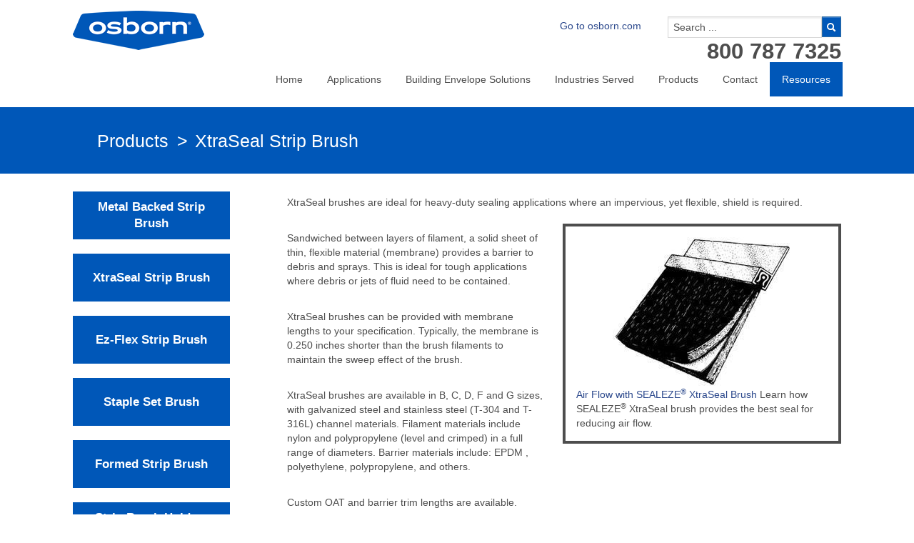

--- FILE ---
content_type: text/html; charset=utf-8
request_url: https://www.sealeze.com/products/xtraseal-strip-brush
body_size: 16492
content:
<!DOCTYPE HTML><html xml:lang=en-GB lang=en-GB><head><link rel=canonical href=https://www.sealeze.com/products/xtraseal-strip-brush><base href=https://www.sealeze.com/products/xtraseal-strip-brush /><meta http-equiv=content-type content="text/html; charset=utf-8"/><meta name=keywords content="xtraseal strip brush, brush solutions, industrial brush, sealeze"/><meta name=description content="XtraSeal brushes are flexible and ideal for heavy-duty sealing applications. Custom OAT &amp; trim lengths available."/><meta name=generator content="Web Design Powered by Addison Clark"/><title>XtraSeal Strip Brush- Industrial Trip Brush - SEALEZE</title><link href=/templates/ac/favicon.ico rel="shortcut icon" type=image/vnd.microsoft.icon /> <script type=application/json class="joomla-script-options new">{"csrf.token":"7103f37106509c1f2a2ddc75b2e3f6a0","system.paths":{"root":"","base":""}}</script><meta name=viewport content="initial-scale=1.0"/><link href=/templates/ac/favicon.ico rel="shortcut icon" type=image/vnd.microsoft.icon><meta name=og:website content=https://www.sealeze.com/><meta name=og:description content="Sealeze provides a wide range of industrial brush solutions for shielding, sealing, cleaning, guiding and positioning."><meta name=og:image content=https://www.sealeze.com/templates/ac/images/logo.png><noscript><style>img.jch-lazyload,iframe.jch-lazyload{display:none}</style> </noscript><style id=jch-optimize-critical-css data-id=01ca8a535ef0ad07e0cb2e660ef4a7351f00be6ff9d13601e2337384cb92f485>.badge,.label,sub,sup{vertical-align:baseline}.clearfix:after,.container-fluid:after,.container:after,.row-fluid:after,.row:after{clear:both}img,table{max-width:100%}.dropdown,.dropup,sub,sup{position:relative}.breadcrumb,.dropdown-menu,.media-list,.nav,.pager,.thumbnails{list-style:none}article,aside,details,figcaption,figure,footer,header,hgroup,nav,section{display:block}html{font-size:100%;-webkit-text-size-adjust:100%;-ms-text-size-adjust:100%}a:focus{outline-offset:-2px}a:active,a:hover{outline:0}sub,sup{font-size:75%;line-height:0}sup{top:-.5em}sub{bottom:-.25em}img{height:auto;vertical-align:middle;border:0;-ms-interpolation-mode:bicubic}button,input,select,textarea{margin:0;font-size:100%;vertical-align:middle}button::-moz-focus-inner,input::-moz-focus-inner{padding:0;border:0}button,input[type=button],input[type=reset],input[type=submit]{cursor:pointer;-webkit-appearance:button}textarea{overflow:auto;vertical-align:top}.clearfix:after,.clearfix:before{display:table;content:"";line-height:0}body{margin:0;font-family:auto;font-size:auto;line-height:auto;color:auto;background-color:auto}.navbar .brand,.row{margin-left:-20px}.row-fluid:after,.row-fluid:before,.row:after,.row:before{display:table;content:"";line-height:0}a{color:inherit;text-decoration:none}a:hover{color:auto;text-decoration:underline}.container,.navbar-fixed-bottom .container,.navbar-fixed-top .container,.navbar-static-top .container,.span12{width:940px}.span1{width:60px}.row-fluid,.row-fluid .span12{width:100%}.row-fluid .span1{width:6.382978723404255%}.container-fluid:after,.container-fluid:before,.container:after,.container:before{display:table;content:"";line-height:0}.container{margin-right:auto;margin-left:auto}.container-fluid{padding-right:20px;padding-left:20px}p{margin:0}h1,h2,h3,h4,h5,h6,li{line-height:inherit}address,blockquote small,dd,dt,pre{line-height:20px}small{font-size:85%}em{font-style:italic}address,cite{font-style:normal}h1,h2,h3,h4,h5,h6{margin:0;font-family:inherit;font-weight:700;color:inherit;text-rendering:optimizelegibility}h1{font-size:36px}h2{font-size:30px}h3{font-size:24px}h4{font-size:18px}h5{font-size:14px}h6{font-size:12px}blockquote p,ol ol,ol ul,ul ol,ul ul{margin-bottom:0}address,dl,legend,pre.prettyprint{margin-bottom:20px}ol,ul{padding:0;margin:0 18px}ol{margin-left:8px}ol.unstyled,ul.unstyled{margin-left:0;list-style:none}dt{font-weight:700}dd{margin-left:0}input,input[type=button],input[type=reset],input[type=radio],input[type=checkbox],input[type=file],input[type=image],input[type=submit],textarea{width:auto}.controls-row:after,.dropdown-menu li>a,.form-actions:after,.form-horizontal .control-group:after,.modal-footer:after,.navbar-form:after,.pager:after,.tabbable:after,.thumbnails:after{clear:both}hr{margin:20px 0;border:0;border-top:1px solid #eee;border-bottom:1px solid #fff}blockquote{padding:0 0 0 15px;margin:0 0 20px;border-left:none}blockquote p{font-size:16px;font-weight:300;line-height:25px}blockquote small{display:block;color:#999}blockquote small:before{content:'\2014 \00A0'}blockquote:after,blockquote:before,q:after,q:before{content:""}code,pre{padding:0 3px 2px;font-family:Monaco,Menlo,Consolas,"Courier New",monospace;font-size:12px;color:#333;-webkit-border-radius:3px;-moz-border-radius:3px;border-radius:3px}.navbar-search .search-query,button,input,select,textarea{font-family:"Helvetica Neue",Helvetica,Arial,sans-serif}code{padding:2px 4px;color:#d14;background-color:#f7f7f9;border:1px solid #e1e1e8}pre{padding:9.5px;margin:0 0 10px;font-size:13px;word-break:break-all;word-wrap:break-word;white-space:pre;white-space:pre-wrap;background-color:#f5f5f5;border:1px solid #ccc;border:1px solid rgba(0,0,0,.15);-webkit-border-radius:4px;-moz-border-radius:4px;border-radius:4px}fieldset,legend,pre code{padding:0;border:0}pre code{color:inherit;background-color:transparent}form{margin:0 0 20px}fieldset{margin:0}legend{width:100%;font-size:21px;line-height:40px;color:#333;border-bottom:1px solid #e5e5e5}button,input,label,select,textarea{font-size:14px;font-weight:400;line-height:20px}.uneditable-input,input[type=text],input[type=password],input[type=datetime],input[type=datetime-local],input[type=date],input[type=month],input[type=time],input[type=week],input[type=number],input[type=email],input[type=url],input[type=tel],input[type=color],input[type=search],select,textarea{display:inline-block;height:20px;padding:4px 6px;margin-bottom:9px;font-size:14px;line-height:20px;-webkit-border-radius:auto;-moz-border-radius:auto;border-radius:auto}textarea{height:auto}.uneditable-input,input[type=text],input[type=password],input[type=datetime],input[type=datetime-local],input[type=date],input[type=month],input[type=time],input[type=week],input[type=number],input[type=email],input[type=url],input[type=tel],input[type=color],input[type=search],textarea{background-color:auto;border:auto;-webkit-box-shadow:auto;-moz-box-shadow:auto;box-shadow:auto;-webkit-transition:auto;-moz-transition:auto;-o-transition:auto;transition:auto}.uneditable-input:focus,input[type=text]:focus,input[type=password]:focus,input[type=datetime]:focus,input[type=datetime-local]:focus,input[type=date]:focus,input[type=month]:focus,input[type=time]:focus,input[type=week]:focus,input[type=number]:focus,input[type=email]:focus,input[type=url]:focus,input[type=tel]:focus,input[type=color]:focus,input[type=search]:focus,textarea:focus{border-color:auto;outline:0;outline:dotted thin\9;-webkit-box-shadow:none;-moz-box-shadow:none;box-shadow:none}input[type=radio],input[type=checkbox]{margin:4px 0 0;margin-top:1px\9;line-height:inherit;cursor:pointer}input[type=file],select{height:30px;line-height:30px}select{width:220px;border:1px solid #bbb;background-color:#fff}input[type=radio]:focus,input[type=checkbox]:focus,input[type=file]:focus,select:focus{outline:#333 dotted thin;outline:-webkit-focus-ring-color auto 5px;outline-offset:-2px}.uneditable-input,.uneditable-textarea{color:#999;background-color:#fcfcfc;border-color:#ccc;-webkit-box-shadow:inset 0 1px 2px rgba(0,0,0,.025);-moz-box-shadow:inset 0 1px 2px rgba(0,0,0,.025);box-shadow:inset 0 1px 2px rgba(0,0,0,.025);cursor:not-allowed}.uneditable-input{overflow:hidden;white-space:nowrap}.uneditable-textarea{width:auto;height:auto}input:-moz-placeholder,textarea:-moz-placeholder{color:inherit}input:-ms-input-placeholder,textarea:-ms-input-placeholder{color:inherit}input::-webkit-input-placeholder,textarea::-webkit-input-placeholder{color:inherit}.input-medium{width:150px}.controls-row:after,.controls-row:before,.form-actions:after,.form-actions:before{display:table;line-height:0;content:""}.uneditable-input,input,textarea{margin-left:0}input:focus:required:invalid,select:focus:required:invalid,textarea:focus:required:invalid{color:#b94a48;border-color:#ee5f5b}input:focus:required:invalid:focus,select:focus:required:invalid:focus,textarea:focus:required:invalid:focus{border-color:#e9322d;-webkit-box-shadow:0 0 6px #f8b9b7;-moz-box-shadow:0 0 6px #f8b9b7;box-shadow:0 0 6px #f8b9b7}.form-actions{padding:19px 20px 20px;margin-top:20px;margin-bottom:20px;background-color:#f5f5f5;border-top:1px solid #e5e5e5}input.search-query{padding-right:14px;padding-right:4px\9;padding-left:14px;padding-left:4px\9;margin-bottom:0;-webkit-border-radius:15px;-moz-border-radius:15px;border-radius:15px}.form-horizontal .help-inline,.form-horizontal .input-append,.form-horizontal .input-prepend,.form-horizontal .uneditable-input,.form-horizontal input,.form-horizontal select,.form-horizontal textarea,.form-inline .help-inline,.form-inline .input-append,.form-inline .input-prepend,.form-inline .uneditable-input,.form-inline input,.form-inline select,.form-inline textarea,.form-search .help-inline,.form-search .input-append,.form-search .input-prepend,.form-search .uneditable-input,.form-search input,.form-search select,.form-search textarea{display:inline-block;margin-bottom:0;vertical-align:middle}.form-inline .btn-group,.form-inline label,.form-search .btn-group,.form-search label{display:inline-block}.form-inline .input-append,.form-inline .input-prepend,.form-search .input-append,.form-search .input-prepend{margin-bottom:0}.control-group{margin-bottom:10px}.form-horizontal .control-group{margin-bottom:20px}.form-horizontal .control-group:after,.form-horizontal .control-group:before{display:table;content:"";line-height:0}table{background-color:transparent;border-collapse:collapse;border-spacing:0}.btn,.pagination-centered{text-align:center}[class*=" icon-"],[class^=icon-]{display:inline-block;width:14px;height:14px;line-height:14px;vertical-align:text-top;background-image:url(/templates/ac/images/bootstrap/glyphicons-halflings.png);background-repeat:no-repeat;margin-top:1px}.btn,.close{line-height:20px}.dropdown-menu>.active>a>[class*=" icon-"],.dropdown-menu>.active>a>[class^=icon-],.dropdown-menu>li>a:hover>[class*=" icon-"],.dropdown-menu>li>a:hover>[class^=icon-],.icon-white,.nav>.active>a>[class*=" icon-"],.nav>.active>a>[class^=icon-]{background-image:url(/templates/ac/images/bootstrap/glyphicons-halflings-white.png)}.icon-search{background-position:-48px 0}.dropdown-menu{position:absolute;top:100%;left:0;z-index:1000;display:none;float:left;min-width:160px;padding:5px 0;margin:2px 0 0;background-color:#fff;border:1px solid #ccc;border:1px solid rgba(0,0,0,.2);-webkit-border-radius:0;-moz-border-radius:0;border-radius:0;-webkit-box-shadow:0 5px 10px rgba(0,0,0,.2);-moz-box-shadow:0 5px 10px rgba(0,0,0,.2);box-shadow:0 5px 10px rgba(0,0,0,.2);-webkit-background-clip:padding-box;-moz-background-clip:padding;background-clip:padding-box}.alert .close,.btn-group,.btn-group>.btn,.collapse,.dropdown-submenu,.navbar-search{position:relative}.dropdown-menu li>a,.dropdown-submenu:hover>.dropdown-menu,.open>.dropdown-menu{display:block}.dropdown-menu li>a{padding:3px 20px;font-weight:400;line-height:20px;color:#333;white-space:nowrap}.dropdown-menu li>a:focus,.dropdown-menu li>a:hover,.dropdown-submenu:hover>a{color:#fff!important;text-decoration:none;background-color:#0081c2;background-image:-moz-linear-gradient(top,#08c,#0077b3);background-image:-webkit-gradient(linear,0 0,0 100%,from(#08c),to(#0077b3));background-image:-webkit-linear-gradient(top,#08c,#0077b3);background-image:-o-linear-gradient(top,#08c,#0077b3);background-image:linear-gradient(to bottom,#08c,#0077b3);background:-ms-linear-gradient(top,#08c 0,#0077b3 100%);background-repeat:repeat-x}.nav,.nav-list{margin-right:0}.breadcrumb,.typeahead{-webkit-border-radius:4px;-moz-border-radius:4px}.typeahead{border-radius:4px}.collapse{height:0;overflow:hidden;overflow:visible\9;-webkit-transition:height .35s ease;-moz-transition:height .35s ease;-o-transition:height .35s ease;transition:height .35s ease}.close{float:right;font-weight:700;color:#000;text-shadow:0 1px 0 #fff;opacity:.2;filter:alpha(opacity=20)}.close:hover{color:#000;text-decoration:none;cursor:pointer;opacity:.4;filter:alpha(opacity=40)}.btn{display:inline-block;padding:4px 14px;margin-bottom:0;font-size:14px;vertical-align:middle;cursor:pointer;color:#333;text-shadow:none;background-color:#f5f5f5;background-image:-moz-linear-gradient(top,#fff,#e6e6e6);background-image:-webkit-gradient(linear,0 0,0 100%,from(#fff),to(#e6e6e6));background-image:-webkit-linear-gradient(top,#fff,#e6e6e6);background-image:-o-linear-gradient(top,#fff,#e6e6e6);background-image:linear-gradient(to bottom,#fff,#e6e6e6);background:-ms-linear-gradient(top,#fff 0,#e6e6e6 100%);background-repeat:repeat-x;filter:progid:DXImageTransform.Microsoft.gradient(enabled=false);border:1px solid #c5c5c5;-webkit-border-radius:0;-moz-border-radius:0;border-radius:0;-webkit-box-shadow:inset 0 1px 0 rgba(255,255,255,.2),0 1px 2px rgba(0,0,0,.05);-moz-box-shadow:inset 0 1px 0 rgba(255,255,255,.2),0 1px 2px rgba(0,0,0,.05);box-shadow:inset 0 1px 0 rgba(255,255,255,.2),0 1px 2px rgba(0,0,0,.05);border-color:rgba(0,0,0,.15) rgba(0,0,0,.15) rgba(0,0,0,.25)}.btn.active,.btn.disabled,.btn:active,.btn:hover,.btn[disabled]{color:#333;background-color:#e6e6e6}.btn.active,.btn:active{background-color:#ccc\9}.btn:hover{color:#333;text-decoration:none;background-color:#e6e6e6;background-position:0 -15px;-webkit-transition:background-position .1s linear;-moz-transition:background-position .1s linear;-o-transition:background-position .1s linear;transition:background-position .1s linear}.btn:focus{outline-offset:-2px}.btn.active,.btn:active{background-color:#e6e6e6;background-color:#d9d9d9\9;background-image:none;outline:0;-webkit-box-shadow:inset 0 2px 4px rgba(0,0,0,.15),0 1px 2px rgba(0,0,0,.05);-moz-box-shadow:inset 0 2px 4px rgba(0,0,0,.15),0 1px 2px rgba(0,0,0,.05);box-shadow:inset 0 2px 4px rgba(0,0,0,.15),0 1px 2px rgba(0,0,0,.05)}.btn.disabled,.btn[disabled]{cursor:default;background-color:#e6e6e6;background-image:none;opacity:.65;filter:alpha(opacity=65);-webkit-box-shadow:none;-moz-box-shadow:none;box-shadow:none}.btn-group,.btn-group-vertical,.btn-toolbar .btn-group{display:inline-block}.btn-primary{color:#fff;background-color:#006dcc;background-image:-moz-linear-gradient(top,#08c,#04c);background-image:-webkit-gradient(linear,0 0,0 100%,from(#08c),to(#04c));background-image:-webkit-linear-gradient(top,#08c,#04c);background-image:-o-linear-gradient(top,#08c,#04c);background-image:linear-gradient(to bottom,#08c,#04c);background:-ms-linear-gradient(top,#08c 0,#04c 100%);background-repeat:repeat-x;border-color:#04c #04c #002a80;border-color:rgba(0,0,0,.1) rgba(0,0,0,.1) rgba(0,0,0,.25);filter:progid:DXImageTransform.Microsoft.gradient(enabled=false)}.btn-primary.active,.btn-primary.disabled,.btn-primary:active,.btn-primary:hover,.btn-primary[disabled]{color:#fff;background-color:#04c}.btn-primary.active,.btn-primary:active{background-color:#039\9}button.btn::-moz-focus-inner,input[type=submit].btn::-moz-focus-inner{padding:0;border:0}.btn-group-vertical .btn,.btn-group>.btn{-webkit-border-radius:0;-moz-border-radius:0}.btn-group{font-size:0;white-space:nowrap}.btn-toolbar{font-size:0;margin-top:10px;margin-bottom:10px}.btn-group>.btn{border-radius:0}.btn-group>.btn,.btn-group>.dropdown-menu{font-size:14px}.btn-group>.btn:first-child{margin-left:0;-webkit-border-top-left-radius:0;-moz-border-radius-topleft:0;border-top-left-radius:0;-webkit-border-bottom-left-radius:0;-moz-border-radius-bottomleft:0;border-bottom-left-radius:0}.btn-group>.btn:last-child,.btn-group>.dropdown-toggle{-webkit-border-top-right-radius:0;-moz-border-radius-topright:0;border-top-right-radius:0;-webkit-border-bottom-right-radius:0;-moz-border-radius-bottomright:0;border-bottom-right-radius:0}.nav-header,.nav>li>a{display:block}.btn-group-vertical .btn{display:block;float:none;width:100%;border-radius:0}.btn-group-vertical .btn-large:first-child,.btn-group-vertical .btn-large:last-child,.btn-group-vertical .btn:first-child,.btn-group-vertical .btn:last-child{-webkit-border-radius:0;-moz-border-radius:0;border-radius:0}.alert{padding:8px 35px 8px 14px;margin-bottom:20px;text-shadow:0 1px 0 rgba(255,255,255,.5);background-color:#fcf8e3;border:1px solid #fbeed5;-webkit-border-radius:4px;-moz-border-radius:4px;border-radius:4px;color:#c09853}.alert .close{top:-2px;right:-21px;line-height:20px}.nav{margin-left:0;margin-bottom:20px}.nav-header{padding:3px 15px;font-size:11px;font-weight:700;line-height:20px;color:#999;text-transform:uppercase}.nav-list{padding-left:15px;padding-right:15px;margin-bottom:0}.tabbable:after,.tabbable:before{display:table;content:"";line-height:0}.nav>li>a:hover{text-decoration:auto;background-color:auto}.navbar,.navbar-link{color:#555}.navbar{overflow:visible;margin-bottom:20px}.navbar .brand{float:left;display:block;padding:10px 20px;font-size:20px;font-weight:200;color:#555}.modal-footer:after,.modal-footer:before,.navbar-form:after,.navbar-form:before,.pager:after,.pager:before{display:table;content:""}.navbar .brand:hover{text-decoration:none}.navbar-link:hover{color:#333}.navbar-form{margin-bottom:0}.navbar-form:after,.navbar-form:before{line-height:0}.navbar-search{float:left;margin-top:5px;margin-bottom:0}.navbar-search .search-query{margin-bottom:0;padding:4px 14px;font-size:13px;font-weight:400;line-height:1;-webkit-border-radius:15px;-moz-border-radius:15px;border-radius:15px}.navbar-static-top{position:static;width:100%;margin-bottom:0}.navbar-fixed-bottom,.navbar-fixed-top{position:fixed;right:0;left:0;z-index:1030;margin-bottom:0}.navbar-fixed-bottom .container,.navbar-fixed-top .container,.navbar-static-top .container{width:940px}.navbar-fixed-top{top:0}.navbar-fixed-bottom{bottom:0}.badge,.label,.navbar-inverse .btn-navbar,.progress .bar{text-shadow:0 -1px 0 rgba(0,0,0,.25)}.breadcrumb,.hero-unit{-webkit-box-shadow:inset 0 0 3px rgba(0,0,0,.2);-moz-box-shadow:inset 0 0 3px rgba(0,0,0,.2)}.navbar-inverse .btn-navbar{color:#fff;background-color:#0e0e0e;background-image:-moz-linear-gradient(top,#151515,#040404);background-image:-webkit-gradient(linear,0 0,0 100%,from(#151515),to(#040404));background-image:-webkit-linear-gradient(top,#151515,#040404);background-image:-o-linear-gradient(top,#151515,#040404);background-image:linear-gradient(to bottom,#151515,#040404);background:-ms-linear-gradient(top,#151515 0,#040404 100%);background-repeat:repeat-x;border-color:#040404 #040404 #000;border-color:rgba(0,0,0,.1) rgba(0,0,0,.1) rgba(0,0,0,.25);filter:progid:DXImageTransform.Microsoft.gradient(enabled=false)}.navbar-inverse .btn-navbar.active,.navbar-inverse .btn-navbar.disabled,.navbar-inverse .btn-navbar:active,.navbar-inverse .btn-navbar:hover,.navbar-inverse .btn-navbar[disabled]{color:#fff;background-color:#040404}.navbar-inverse .btn-navbar.active,.navbar-inverse .btn-navbar:active{background-color:#000\9}.breadcrumb{padding:8px 15px;margin:0 0 20px;background-color:#f5f5f5;border-radius:4px;box-shadow:inset 0 0 3px rgba(0,0,0,.2)}.breadcrumb .divider{padding:0 5px;display:inline-block}.pagination{margin:20px 0}.pager{margin:20px 0;text-align:center}.pager:after,.pager:before{line-height:0}.modal-footer,.modal-form{margin-bottom:0}.modal-footer{padding:14px 15px 15px;text-align:right;background-color:#f5f5f5;border-top:1px solid #ddd;-webkit-border-radius:0 0 6px 6px;-moz-border-radius:0 0 6px 6px;border-radius:0 0 6px 6px;-webkit-box-shadow:inset 0 1px 0 #fff;-moz-box-shadow:inset 0 1px 0 #fff;box-shadow:inset 0 1px 0 #fff}.modal-footer:after,.modal-footer:before{line-height:0}.thumbnails{margin-left:-20px}.thumbnails:after,.thumbnails:before{display:table;content:"";line-height:0}.media-object,.thumbnail,.thumbnail>img{display:block}.thumbnail{padding:4px;line-height:20px;border:1px solid #ddd;-webkit-border-radius:4px;-moz-border-radius:4px;border-radius:4px;-webkit-box-shadow:0 1px 3px rgba(0,0,0,.055);-moz-box-shadow:0 1px 3px rgba(0,0,0,.055);box-shadow:0 1px 3px rgba(0,0,0,.055);-webkit-transition:all .2s ease-in-out;-moz-transition:all .2s ease-in-out;-o-transition:all .2s ease-in-out;transition:all .2s ease-in-out}.thumbnail>img{max-width:100%;margin-left:auto;margin-right:auto}.media,.media-body{overflow:hidden;zoom:1}.media,.media .media{margin-top:15px}.media:first-child{margin-top:0}.accordion,.progress{margin-bottom:20px}.media-list{margin-left:0}.badge,.label{font-size:11.84px;font-weight:700;line-height:14px;color:#fff;white-space:nowrap;background-color:#999}.label{padding:1px 4px 2px;-webkit-border-radius:3px;-moz-border-radius:3px;border-radius:3px}.badge{padding:1px 9px 2px;-webkit-border-radius:9px;-moz-border-radius:9px;border-radius:9px}.progress{overflow:hidden;height:20px;background-color:#f7f7f7;background-image:-moz-linear-gradient(top,#f5f5f5,#f9f9f9);background-image:-webkit-gradient(linear,0 0,0 100%,from(#f5f5f5),to(#f9f9f9));background-image:-webkit-linear-gradient(top,#f5f5f5,#f9f9f9);background-image:-o-linear-gradient(top,#f5f5f5,#f9f9f9);background-image:linear-gradient(to bottom,#f5f5f5,#f9f9f9);background:-ms-linear-gradient(top,#f5f5f5 0,#f9f9f9 100%);background-repeat:repeat-x;filter:progid:DXImageTransform.Microsoft.gradient(startColorstr='#fff5f5f5',endColorstr='#fff9f9f9',GradientType=0);-webkit-box-shadow:inset 0 1px 2px rgba(0,0,0,.1);-moz-box-shadow:inset 0 1px 2px rgba(0,0,0,.1);box-shadow:inset 0 1px 2px rgba(0,0,0,.1);-webkit-border-radius:4px;-moz-border-radius:4px;border-radius:4px}.progress .bar{width:0;height:100%;color:#fff;float:left;font-size:12px;text-align:center;background-color:#0e90d2;background-image:-moz-linear-gradient(top,#149bdf,#0480be);background-image:-webkit-gradient(linear,0 0,0 100%,from(#149bdf),to(#0480be));background-image:-webkit-linear-gradient(top,#149bdf,#0480be);background-image:-o-linear-gradient(top,#149bdf,#0480be);background-image:linear-gradient(to bottom,#149bdf,#0480be);background:-ms-linear-gradient(top,#149bdf 0,#0480be 100%);background-repeat:repeat-x;filter:progid:DXImageTransform.Microsoft.gradient(startColorstr='#ff149bdf',endColorstr='#ff0480be',GradientType=0);-webkit-box-shadow:inset 0 -1px 0 rgba(0,0,0,.15);-moz-box-shadow:inset 0 -1px 0 rgba(0,0,0,.15);box-shadow:inset 0 -1px 0 rgba(0,0,0,.15);-webkit-box-sizing:border-box;-moz-box-sizing:border-box;box-sizing:border-box;-webkit-transition:width .6s ease;-moz-transition:width .6s ease;-o-transition:width .6s ease;transition:width .6s ease}.hero-unit{padding:60px;margin-bottom:30px;background-color:#eee;-webkit-border-radius:6px;-moz-border-radius:6px;border-radius:6px;box-shadow:inset 0 0 3px rgba(0,0,0,.2)}#s5_nav,ul.menu{margin:0}.table,.thumbnail{background:#FFF}label{margin-bottom:4px;margin-top:4px;display:block}.btn:focus,a:focus{outline:0}.breadcrumb .divider,.muted{color:inherit}html{font-family:sans-serif;-webkit-text-size-adjust:100%;-ms-text-size-adjust:100%}body{margin:0}article,aside,details,figcaption,figure,footer,header,hgroup,main,menu,nav,section,summary{display:block}audio,canvas,progress,video{display:inline-block;vertical-align:baseline}audio:not([controls]){display:none;height:0}[hidden],template{display:none}a{background-color:transparent}a:active,a:hover{outline:0}b,strong{font-weight:700}h1{margin:.67em 0;font-size:2em}small{font-size:80%}sub,sup{position:relative;font-size:75%;line-height:0;vertical-align:baseline}sup{top:-.5em}sub{bottom:-.25em}img{border:0}figure{margin:1em 40px}hr{height:0;-webkit-box-sizing:content-box;-moz-box-sizing:content-box;box-sizing:content-box}pre{overflow:auto}code,kbd,pre,samp{font-family:monospace,monospace;font-size:1em}button,input,optgroup,select,textarea{margin:0;font:inherit;color:inherit}button{overflow:visible}button,select{text-transform:none}button,html input[type=button],input[type=reset],input[type=submit]{-webkit-appearance:button;cursor:pointer}button::-moz-focus-inner,input::-moz-focus-inner{padding:0;border:0}input{line-height:normal}input[type=checkbox],input[type=radio]{-webkit-box-sizing:border-box;-moz-box-sizing:border-box;box-sizing:border-box;padding:0}input[type=number]::-webkit-inner-spin-button,input[type=number]::-webkit-outer-spin-button{height:auto}input[type=search]{-webkit-box-sizing:content-box;-moz-box-sizing:content-box;box-sizing:content-box;-webkit-appearance:textfield}input[type=search]::-webkit-search-cancel-button,input[type=search]::-webkit-search-decoration{-webkit-appearance:none}fieldset{padding:.35em .625em .75em;margin:0 2px;border:1px solid silver}legend{padding:0;border:0}textarea{overflow:auto}optgroup{font-weight:700}table{border-spacing:0;border-collapse:collapse}td,th{padding:0}@media print{*,:after,:before{color:#000!important;text-shadow:none!important;background:0 0!important;-webkit-box-shadow:none!important;box-shadow:none!important}a,a:visited{text-decoration:underline}a[href]:after{content:" (" attr(href) ")"}blockquote,pre{border:1px solid #999;page-break-inside:avoid}img,tr{page-break-inside:avoid}img{max-width:100%!important}h2,h3,p{orphans:3;widows:3}h2,h3{page-break-after:avoid}.navbar{display:none}.label{border:1px solid #000}.table{border-collapse:collapse!important}}*{-webkit-box-sizing:border-box;-moz-box-sizing:border-box;box-sizing:border-box}html{font-size:10px;-webkit-tap-highlight-color:rgba(0,0,0,0)}body{font-family:"Helvetica Neue",Helvetica,Arial,sans-serif;font-size:14px;line-height:1.42857143;color:#333;background-color:#fff}button,input,select,textarea{font-family:inherit;font-size:inherit;line-height:inherit}a{color:#337ab7;text-decoration:none}a:focus,a:hover{color:#23527c;text-decoration:underline}a:focus{outline:thin dotted;outline:5px auto -webkit-focus-ring-color;outline-offset:-2px}figure{margin:0}img{vertical-align:middle}.carousel-inner>.item>a>img,.carousel-inner>.item>img,.img-responsive,.thumbnail a>img,.thumbnail>img{display:block;max-width:100%;height:auto}hr{margin-top:20px;margin-bottom:20px;border:0;border-top:1px solid #eee}.h1,.h2,.h3,.h4,.h5,.h6,h1,h2,h3,h4,h5,h6{font-family:inherit;font-weight:500;line-height:1.1;color:inherit}.h1,.h2,.h3,h1,h2,h3{margin-top:20px;margin-bottom:10px}.h4,.h5,.h6,h4,h5,h6{margin-top:10px;margin-bottom:10px}.h1,h1{font-size:36px}.h2,h2{font-size:30px}.h3,h3{font-size:24px}.h4,h4{font-size:18px}.h5,h5{font-size:14px}.h6,h6{font-size:12px}p{margin:0 0 10px}.small,small{font-size:85%}ol,ul{margin-top:0;margin-bottom:10px}ol ol,ol ul,ul ol,ul ul{margin-bottom:0}dl{margin-top:0;margin-bottom:20px}dd,dt{line-height:1.42857143}dt{font-weight:700}dd{margin-left:0}blockquote{padding:10px 20px;margin:0 0 20px;font-size:17.5px;border-left:5px solid #eee}blockquote ol:last-child,blockquote p:last-child,blockquote ul:last-child{margin-bottom:0}blockquote .small,blockquote footer,blockquote small{display:block;font-size:80%;line-height:1.42857143;color:#777}blockquote .small:before,blockquote footer:before,blockquote small:before{content:'\2014 \00A0'}address{margin-bottom:20px;font-style:normal;line-height:1.42857143}code,kbd,pre,samp{font-family:Menlo,Monaco,Consolas,"Courier New",monospace}code{padding:2px 4px;font-size:90%;color:#c7254e;background-color:#f9f2f4;border-radius:4px}kbd{padding:2px 4px;font-size:90%;color:#fff;background-color:#333;border-radius:3px;-webkit-box-shadow:inset 0 -1px 0 rgba(0,0,0,.25);box-shadow:inset 0 -1px 0 rgba(0,0,0,.25)}pre{display:block;padding:9.5px;margin:0 0 10px;font-size:13px;line-height:1.42857143;color:#333;word-break:break-all;word-wrap:break-word;background-color:#f5f5f5;border:1px solid #ccc;border-radius:4px}pre code{padding:0;font-size:inherit;color:inherit;white-space:pre-wrap;background-color:transparent;border-radius:0}.container{padding-right:15px;padding-left:15px;margin-right:auto;margin-left:auto}@media (min-width:768px){.container{width:750px}}@media (min-width:992px){.container{width:970px}}@media (min-width:1200px){.container{width:1170px}}.container-fluid{padding-right:15px;padding-left:15px;margin-right:auto;margin-left:auto}.row{margin-right:-15px;margin-left:-15px}table{background-color:transparent}caption{padding-top:8px;padding-bottom:8px;color:#777;text-align:left}th{text-align:left}.table{width:100%;max-width:100%;margin-bottom:20px}fieldset{min-width:0;padding:0;margin:0;border:0}legend{display:block;width:100%;padding:0;margin-bottom:20px;font-size:21px;line-height:inherit;color:#333;border:0;border-bottom:1px solid #e5e5e5}label{display:inline-block;max-width:100%;margin-bottom:5px;font-weight:700}input[type=search]{-webkit-box-sizing:border-box;-moz-box-sizing:border-box;box-sizing:border-box}input[type=checkbox],input[type=radio]{margin:4px 0 0;margin-top:1px\9;line-height:normal}input[type=file]{display:block}input[type=file]:focus,input[type=checkbox]:focus,input[type=radio]:focus{outline:thin dotted;outline:5px auto -webkit-focus-ring-color;outline-offset:-2px}input[type=search]{-webkit-appearance:none}.btn{display:inline-block;padding:6px 12px;margin-bottom:0;font-size:14px;font-weight:400;line-height:1.42857143;text-align:center;white-space:nowrap;vertical-align:middle;-ms-touch-action:manipulation;touch-action:manipulation;cursor:pointer;-webkit-user-select:none;-moz-user-select:none;-ms-user-select:none;user-select:none;background-image:none;border:1px solid transparent;border-radius:4px}.btn.active.focus,.btn.active:focus,.btn.focus,.btn:active.focus,.btn:active:focus,.btn:focus{outline:thin dotted;outline:5px auto -webkit-focus-ring-color;outline-offset:-2px}.btn.focus,.btn:focus,.btn:hover{color:#333;text-decoration:none}.btn.active,.btn:active{background-image:none;outline:0;-webkit-box-shadow:inset 0 3px 5px rgba(0,0,0,.125);box-shadow:inset 0 3px 5px rgba(0,0,0,.125)}.btn.disabled,.btn[disabled],fieldset[disabled] .btn{cursor:not-allowed;filter:alpha(opacity=65);-webkit-box-shadow:none;box-shadow:none;opacity:.65}.btn-primary{color:#fff;background-color:#337ab7;border-color:#2e6da4}.btn-primary.focus,.btn-primary:focus{color:#fff;background-color:#286090;border-color:#122b40}.btn-primary:hover{color:#fff;background-color:#286090;border-color:#204d74}.btn-primary.active,.btn-primary:active,.open>.dropdown-toggle.btn-primary{color:#fff;background-color:#286090;border-color:#204d74}.btn-primary.active.focus,.btn-primary.active:focus,.btn-primary.active:hover,.btn-primary:active.focus,.btn-primary:active:focus,.btn-primary:active:hover,.open>.dropdown-toggle.btn-primary.focus,.open>.dropdown-toggle.btn-primary:focus,.open>.dropdown-toggle.btn-primary:hover{color:#fff;background-color:#204d74;border-color:#122b40}.btn-primary.active,.btn-primary:active,.open>.dropdown-toggle.btn-primary{background-image:none}.btn-primary.disabled,.btn-primary.disabled.active,.btn-primary.disabled.focus,.btn-primary.disabled:active,.btn-primary.disabled:focus,.btn-primary.disabled:hover,.btn-primary[disabled],.btn-primary[disabled].active,.btn-primary[disabled].focus,.btn-primary[disabled]:active,.btn-primary[disabled]:focus,.btn-primary[disabled]:hover,fieldset[disabled] .btn-primary,fieldset[disabled] .btn-primary.active,fieldset[disabled] .btn-primary.focus,fieldset[disabled] .btn-primary:active,fieldset[disabled] .btn-primary:focus,fieldset[disabled] .btn-primary:hover{background-color:#337ab7;border-color:#2e6da4}.collapse{display:none}.dropdown,.dropup{position:relative}.dropdown-toggle:focus{outline:0}.dropdown-menu{position:absolute;top:100%;left:0;z-index:1000;display:none;float:left;min-width:160px;padding:5px 0;margin:2px 0 0;font-size:14px;text-align:left;list-style:none;background-color:#fff;-webkit-background-clip:padding-box;background-clip:padding-box;border:1px solid #ccc;border:1px solid rgba(0,0,0,.15);border-radius:4px;-webkit-box-shadow:0 6px 12px rgba(0,0,0,.175);box-shadow:0 6px 12px rgba(0,0,0,.175)}.dropdown-menu>li>a{display:block;padding:3px 20px;clear:both;font-weight:400;line-height:1.42857143;color:#333;white-space:nowrap}.dropdown-menu>li>a:focus,.dropdown-menu>li>a:hover{color:#262626;text-decoration:none;background-color:#f5f5f5}.dropdown-menu>.active>a,.dropdown-menu>.active>a:focus,.dropdown-menu>.active>a:hover{color:#fff;text-decoration:none;background-color:#337ab7;outline:0}.open>.dropdown-menu{display:block}.btn-group,.btn-group-vertical{position:relative;display:inline-block;vertical-align:middle}.btn-group-vertical>.btn,.btn-group>.btn{position:relative;float:left}.btn-group-vertical>.btn.active,.btn-group-vertical>.btn:active,.btn-group-vertical>.btn:focus,.btn-group-vertical>.btn:hover,.btn-group>.btn.active,.btn-group>.btn:active,.btn-group>.btn:focus,.btn-group>.btn:hover{z-index:2}.btn-toolbar{margin-left:-5px}.btn-toolbar .btn,.btn-toolbar .btn-group,.btn-toolbar .input-group{float:left}.btn-group>.btn:not(:first-child):not(:last-child):not(.dropdown-toggle){border-radius:0}.btn-group>.btn:first-child{margin-left:0}.btn-group>.btn:first-child:not(:last-child):not(.dropdown-toggle){border-top-right-radius:0;border-bottom-right-radius:0}.btn-group>.btn:last-child:not(:first-child),.btn-group>.dropdown-toggle:not(:first-child){border-top-left-radius:0;border-bottom-left-radius:0}.btn-group-vertical>.btn,.btn-group-vertical>.btn-group,.btn-group-vertical>.btn-group>.btn{display:block;float:none;width:100%;max-width:100%}.btn-group-vertical>.btn-group>.btn{float:none}.btn-group-vertical>.btn:not(:first-child):not(:last-child){border-radius:0}.btn-group-vertical>.btn:first-child:not(:last-child){border-top-right-radius:4px;border-bottom-right-radius:0;border-bottom-left-radius:0}.btn-group-vertical>.btn:last-child:not(:first-child){border-top-left-radius:0;border-top-right-radius:0;border-bottom-left-radius:4px}.btn-group-vertical>.btn-group:not(:first-child):not(:last-child)>.btn{border-radius:0}.btn-group-vertical>.btn-group:first-child:not(:last-child)>.btn:last-child,.btn-group-vertical>.btn-group:first-child:not(:last-child)>.dropdown-toggle{border-bottom-right-radius:0;border-bottom-left-radius:0}.btn-group-vertical>.btn-group:last-child:not(:first-child)>.btn:first-child{border-top-left-radius:0;border-top-right-radius:0}.input-group{position:relative;display:table;border-collapse:separate}.nav{padding-left:0;margin-bottom:0;list-style:none}.nav>li{position:relative;display:block}.nav>li>a{position:relative;display:block;padding:10px 15px}.nav>li>a:focus,.nav>li>a:hover{text-decoration:none;background-color:#eee}.navbar{position:relative;min-height:50px;margin-bottom:20px;border:1px solid transparent}@media (min-width:768px){.navbar{border-radius:4px}}.navbar-static-top{z-index:1000;border-width:0 0 1px}@media (min-width:768px){.navbar-static-top{border-radius:0}}.navbar-fixed-bottom,.navbar-fixed-top{position:fixed;right:0;left:0;z-index:1030}@media (min-width:768px){.navbar-fixed-bottom,.navbar-fixed-top{border-radius:0}}.navbar-fixed-top{top:0;border-width:0 0 1px}.navbar-fixed-bottom{bottom:0;margin-bottom:0;border-width:1px 0 0}.navbar-form{padding:10px 15px;margin-top:8px;margin-right:-15px;margin-bottom:8px;margin-left:-15px;border-top:1px solid transparent;border-bottom:1px solid transparent;-webkit-box-shadow:inset 0 1px 0 rgba(255,255,255,.1),0 1px 0 rgba(255,255,255,.1);box-shadow:inset 0 1px 0 rgba(255,255,255,.1),0 1px 0 rgba(255,255,255,.1)}@media (min-width:768px){.navbar-form{width:auto;padding-top:0;padding-bottom:0;margin-right:0;margin-left:0;border:0;-webkit-box-shadow:none;box-shadow:none}}.navbar-inverse{background-color:#222;border-color:#080808}.breadcrumb{padding:8px 15px;margin-bottom:20px;list-style:none;background-color:#f5f5f5;border-radius:4px}.pagination{display:inline-block;padding-left:0;margin:20px 0;border-radius:4px}.pager{padding-left:0;margin:20px 0;text-align:center;list-style:none}.label{display:inline;padding:.2em .6em .3em;font-size:75%;font-weight:700;line-height:1;color:#fff;text-align:center;white-space:nowrap;vertical-align:baseline;border-radius:.25em}.label:empty{display:none}.badge{display:inline-block;min-width:10px;padding:3px 7px;font-size:12px;font-weight:700;line-height:1;color:#fff;text-align:center;white-space:nowrap;vertical-align:middle;background-color:#777;border-radius:10px}.badge:empty{display:none}.thumbnail{display:block;padding:4px;margin-bottom:20px;line-height:1.42857143;background-color:#fff;border:1px solid #ddd;border-radius:4px;-webkit-transition:border .2s ease-in-out;-o-transition:border .2s ease-in-out;transition:border .2s ease-in-out}.thumbnail a>img,.thumbnail>img{margin-right:auto;margin-left:auto}.alert{padding:15px;margin-bottom:20px;border:1px solid transparent;border-radius:4px}.progress{height:20px;margin-bottom:20px;overflow:hidden;background-color:#f5f5f5;border-radius:4px;-webkit-box-shadow:inset 0 1px 2px rgba(0,0,0,.1);box-shadow:inset 0 1px 2px rgba(0,0,0,.1)}.media{margin-top:15px}.media:first-child{margin-top:0}.media,.media-body{overflow:hidden;zoom:1}.media-body{width:10000px}.media-object{display:block}.media-body,.media-left,.media-right{display:table-cell;vertical-align:top}.media-list{padding-left:0;list-style:none}.close{float:right;font-size:21px;font-weight:700;line-height:1;color:#000;text-shadow:0 1px 0 #fff;filter:alpha(opacity=20);opacity:.2}.close:focus,.close:hover{color:#000;text-decoration:none;cursor:pointer;filter:alpha(opacity=50);opacity:.5}.modal{position:fixed;top:0;right:0;bottom:0;left:0;z-index:1050;display:none;overflow:hidden;-webkit-overflow-scrolling:touch;outline:0}.modal-footer{padding:15px;text-align:right;border-top:1px solid #e5e5e5}.carousel{position:relative}.carousel-inner{position:relative;width:100%;overflow:hidden}.carousel-inner>.item{position:relative;display:none;-webkit-transition:.6s ease-in-out left;-o-transition:.6s ease-in-out left;transition:.6s ease-in-out left}.carousel-inner>.item>a>img,.carousel-inner>.item>img{line-height:1}@media all and (transform-3d),(-webkit-transform-3d){.carousel-inner>.item{-webkit-transition:-webkit-transform .6s ease-in-out;-o-transition:-o-transform .6s ease-in-out;transition:transform .6s ease-in-out;-webkit-backface-visibility:hidden;backface-visibility:hidden;-webkit-perspective:1000px;perspective:1000px}}.btn-group-vertical>.btn-group:after,.btn-group-vertical>.btn-group:before,.btn-toolbar:after,.btn-toolbar:before,.clearfix:after,.clearfix:before,.container-fluid:after,.container-fluid:before,.container:after,.container:before,.dl-horizontal dd:after,.dl-horizontal dd:before,.form-horizontal .form-group:after,.form-horizontal .form-group:before,.modal-footer:after,.modal-footer:before,.nav:after,.nav:before,.navbar-collapse:after,.navbar-collapse:before,.navbar-header:after,.navbar-header:before,.navbar:after,.navbar:before,.pager:after,.pager:before,.panel-body:after,.panel-body:before,.row:after,.row:before{display:table;content:" "}.btn-group-vertical>.btn-group:after,.btn-toolbar:after,.clearfix:after,.container-fluid:after,.container:after,.dl-horizontal dd:after,.form-horizontal .form-group:after,.modal-footer:after,.nav:after,.navbar-collapse:after,.navbar-header:after,.navbar:after,.pager:after,.panel-body:after,.row:after{clear:both}@-ms-viewport{width:device-width}.clearfix{*zoom:1}.clearfix:before,.clearfix:after{display:table;content:"";line-height:0}.clearfix:after{clear:both}@media (min-width:1200px){.row{margin-left:-30px;*zoom:1}.row:before,.row:after{display:table;content:"";line-height:0}.row:after{clear:both}.container,.navbar-static-top .container,.navbar-fixed-top .container,.navbar-fixed-bottom .container{width:1170px}.span12{width:1170px}.span1{width:70px}.row-fluid{width:100%;*zoom:1}.row-fluid:before,.row-fluid:after{display:table;content:"";line-height:0}.row-fluid:after{clear:both}.row-fluid .span12{width:100%;*width:99.94680851063829%}.row-fluid .span1{width:5.982905982905983%;*width:5.929714493544281%}input,textarea,.uneditable-input{margin-left:0}.thumbnails{margin-left:-30px}}@media (min-width:768px) and (max-width:979px){.row{margin-left:-20px;*zoom:1}.row:before,.row:after{display:table;content:"";line-height:0}.row:after{clear:both}.container,.navbar-static-top .container,.navbar-fixed-top .container,.navbar-fixed-bottom .container{width:724px}.span12{width:724px}.span1{width:42px}.row-fluid{width:100%;*zoom:1}.row-fluid:before,.row-fluid:after{display:table;content:"";line-height:0}.row-fluid:after{clear:both}.row-fluid .span12{width:100%;*width:99.94680851063829%}.row-fluid .span1{width:5.801104972375691%;*width:5.747913483013988%}input,textarea,.uneditable-input{margin-left:0}}@media (max-width:767px){body{padding-left:auto;padding-right:auto}.navbar-fixed-top,.navbar-fixed-bottom{margin-left:auto;margin-right:auto}.container-fluid{padding:0}.dl-horizontal dd{margin-left:0}.container{width:auto}.row-fluid{width:100%}.row,.thumbnails{margin-left:0}.span12,.row-fluid .span12{width:100%;-webkit-box-sizing:border-box;-moz-box-sizing:border-box;box-sizing:border-box}.input-large,.input-xlarge,.input-xxlarge,input[class*="span"],select[class*="span"],textarea[class*="span"],.uneditable-input{min-height:30px;-webkit-box-sizing:border-box;-moz-box-sizing:border-box;box-sizing:border-box}}@media (max-width:480px){input[type="checkbox"],input[type="radio"]{border:1px solid #ccc}}@media (max-width:979px){body{padding-top:auto}.navbar-fixed-top,.navbar-fixed-bottom{position:static}.navbar-fixed-top{margin-bottom:20px}.navbar-fixed-bottom{margin-top:20px}.navbar .brand{padding-left:0px;padding-right:0px;padding-top:14px;margin:0 10px 0 -10px}}img{height:auto !important;max-width:100% !important;-webkit-box-sizing:border-box !important;-moz-box-sizing:border-box !important;box-sizing:border-box !important}.s5_wrap{max-width:3200px !important}:root{--main-color:#0057b8}*{margin:0;padding:0}html{font-size:1em;line-height:140%}a:focus,a:hover,a:active{outline:0}b,strong{font-weight:600}sub,sup{position:relative;font-size:75%;line-height:0;vertical-align:baseline;vertical-align:baseline}sup{top:-0.5em}sub{bottom:-0.25em}.clearfix{*zoom:1}.clearfix:before,.clearfix:after{display:table;content:"";line-height:0}.clearfix:after{clear:both}body{font-family:Helvetica,Arial,Sans-Serif;color:#4d4d4d;font-weight:normal;font-style:normal;overflow-x:hidden;font-size:14px !important}a{text-decoration:none}a:hover{text-decoration:underline}a:active{outline:none}a:focus{-moz-outline-style:none}h1{font-size:1.8em;color:var(--main-color)}h2{color:var(--main-color)}h3{font-size:1.5em;color:var(--main-color)}h4{font-size:1.3em;color:var(--main-color)}h5{font-size:1.1em;color:var(--main-color)}a img,fieldset,img{border:none}fieldset{border-bottom:1px solid #EDEDED;padding-top:7px;padding-bottom:7px}.inputbox,.registration input,.login input,.contact-form input,#jform_contact_message,input{border:1px solid #D8D8D8;padding:4px;background:#F7F7F7;-moz-border-radius:6px;-webkit-border-radius:6px;border-radius:6px;-moz-box-shadow:0px 2px 2px rgba(0,0,0,0.07) inset;-webkit-box-shadow:0px 2px 2px rgba(0,0,0,0.07) inset;box-shadow:0px 2px 2px rgba(0,0,0,0.07) inset}.inputbox:hover,.registration input:hover,.login input:hover,.contact-form input:hover,#jform_contact_message:hover,input:hover{border:solid 1px #BDBCBC}.button,a.readon,div.catItemReadMore,.userItemReadMore,div.catItemCommentsLink,.userItemCommentsLink,a.readmore-link,a.comments-link,div.itemCommentsForm form input#submitCommentButton,.validate{padding:6px;padding-top:5px;margin-top:14px;margin-bottom:0px;font-weight:bold;border:none;color:#fff;text-decoration:none;font-size:0.9em}.button{margin:0px;margin-top:0px;margin-right:8px;color:#fff}.btn-primary,.pager a{color:#fff !important}.btn-primary:hover,.pager a:hover{color:#fff !important}.btn-primary:hover,.button:hover,.validate:hover,.pager a:hover{background:#666}#submitCommentButton,#contact-form .button{margin-bottom:14px;margin-top:14px}a.readon,div.catItemReadMore,.userItemReadMore,div.catItemCommentsLink,.userItemCommentsLink,a.readmore-link,a.comments-link{padding-left:10px;padding-right:10px}#menu ul{margin:0;padding:0}#menu .main-menu{display:none}#menu input[type="checkbox"],#menu ul span.drop-icon{display:none}#menu li,#toggle-menu,#menu .sub-menu{}#menu li,#toggle-menu{border-width:0 0 1px}#menu .sub-menu{background-color:rgba(0,87,184,0.95);margin:0 1em}#menu li,#toggle-menu,#menu a,#menu span.separator{position:relative;display:block;color:white;text-shadow:1px 1px 0 rgba(0,0,0,.125)}#menu,#toggle-menu{display:inline-block;text-align:left}#toggle-menu,#menu a,#menu span.separator{padding:.4em 1.5em}#menu a{transition:all .125s ease-in-out;-webkit-transition:all .125s ease-in-out}#menu .sub-menu{display:none}#toggle-menu .drop-icon,#menu li label.drop-icon{position:absolute;left:0;top:0}#menu label.drop-icon,#toggle-menu span.drop-icon{cursor:pointer;width:1em;height:1em;text-align:center;text-shadow:0 0 0 transparent;color:rgba(0,87,184,.75);font-size:3em;width:100%;text-align:left}#menu li label.drop-icon{padding-left:.35em}.drop-icon:focus,.drop-icon:hover,.drop-icon:active{outline:0}.drop-icon::selection{background-color:transparent}#menu .drop-icon{line-height:1}@media only screen and (max-width:64em) and (min-width:52.01em){#menu li{}}@media only screen and (min-width:52em){#menu .main-menu{display:table;width:100%}#toggle-menu,#menu label.drop-icon{display:none}#menu ul span.drop-icon{display:inline-block;position:absolute;bottom:0;left:50%;margin-left:-8px}.main-menu>li{height:37px}#menu .sub-menu{border-width:0;margin:0;position:absolute;top:97%;left:-25%;min-width:10em;z-index:3000;transition:all 0s;text-align:left;padding:.6em 0;width:225px}#menu .sub-menu,#menu input[type="checkbox"]:checked+.sub-menu{display:block;opacity:0;visibility:hidden}}#s5_bottom_menu_wrap{float:right}#s5_header_area_inner2,#s5_component_wrap,#s5_footer_area_inner2{}#s5_header_area_inner{}#s5_component_wrap{padding:20px 0}#s5_footer_area_inner2{padding:20px;padding-bottom:14px;padding-top:17px}#s5_footer{text-align:center}#s5_header_wrap{}#s5_breadcrumb_fonts_wrap{padding-bottom:12px;padding-top:14px;padding-left:20px;padding-right:20px}#s5_breadcrumb_wrap{float:left}#s5_breadcrumb_wrap .pathway{margin-left:2px;margin-right:2px}#s5_menu_wrap{}#s5_search label,#s5_search br{display:none}#s5_search{float:right}#s5_search input{}.form-actions{background:rgba(0,0,0,0) none repeat scroll 0 0;border:0 none;margin:0 40px 0 0;padding:0}@media only screen and (max-width:1100px){body nav#menu .main-menu>li>a,body nav#menu .main-menu>li>span{}}@media only screen and (max-width:1000px){body .padding,body .s5_wrap{padding-left:4%;padding-right:4%}#menu ul span.drop-icon{bottom:-4px}}@media only screen and (min-width:832px) and (max-width:1000px){body #menu>ul>li{}body nav#menu .main-menu>li>a,body nav#menu .main-menu>li>span{padding-left:.5em}}@media screen and (max-width:1200px){body .padding,body .s5_wrap{padding-left:2%;padding-right:2%}}@media screen and (max-width:1100px){.s5_wrap{max-width:100% !important}}@media screen and (max-width:1000px){.nav>li>a{padding:5px !important}.footer-contact .nav li{border-right:1px solid #fff !important}.footer-contact .nav li:last-child{border-right:0 none !important}}@media only screen and (max-width:831px){body #logo{position:relative !important}body nav#menu .main-menu>li{display:block;padding:0}body nav#menu .main-menu>li a,body nav#menu .main-menu>li span{color:#fff;padding-top:14px;padding-bottom:14px}body #s5_search .form-search,body div.osborn-link,body .finder{position:relative;top:0;right:0}#s5_header_area1{padding-bottom:1em}#tm:checked+.main-menu{display:block;background:rgba(0,87,184,0.95);margin-top:5.8em;text-align:center;margin-right:-1em;border:4px solid rgba(0,87,184,0.95);box-shadow:0 0 12px -2px rgba(0,0,0,.8);background:rgba(0,0,0,0.9);position:relative;z-index:99999}body nav#menu .main-menu>li:hover{background:rgba(0,87,184,.4)}nav#menu,#toggle-menu{display:block}body #s5_menu_wrap{width:100%;position:absolute;left:0;margin:0;background:none transparent;top:0;border:0 none}body nav#menu{background:none;position:relative;top:2em;left:0}label#toggle-menu .drop-icon{left:3vw}ul.main-menu li{}#menu .sub-menu{background-color:rgba(0,0,0,0.45)}body nav#menu .main-menu>li>a{}body nav#menu .main-menu>li>a.button{margin-right:0}body #s5_menu_wrap>nav>label>.drop-icon{width:1em}.call-today a{}.item-page{padding-left:1em;padding-right:1em}div.item-page img:not([alt="pdf icon"]){float:none !important;margin:0 auto 10px !important;display:block}div.left-menu a{max-width:100% !important;margin:0 !important}.left-menu>ul>li:hover ul{position:relative !important;right:0 !important;width:100% !important;background:#fff !important;padding-top:2em !important;padding-bottom:1em !important;padding-left:0 !important}.s5_wrap{width:100% !important}#s5_right_column_wrap_inner .s5_float_left,#s5_left_column_wrap_inner .s5_float_left{float:none}#s5_columns_wrap_inner{width:100%}#s5_center_column_wrap{width:100%;left:100%}#s5_left_column_wrap{left:0%}#s5_left_top_wrap,#s5_left_column_wrap,#s5_left_inset_wrap,#s5_left_wrap,#s5_left_bottom_wrap,#s5_right_top_wrap,#s5_right_column_wrap,#s5_right_inset_wrap,#s5_right_wrap,#s5_right_bottom_wrap,#s5_top_row1 .s5_float_left,#s5_top_row2 .s5_float_left,#s5_top_row3 .s5_float_left,#s5_above_columns_inner .s5_float_left,#s5_middle_top .s5_float_left,#s5_middle_bottom .s5_float_left,#s5_below_columns_inner .s5_float_left,#s5_bottom_row1 .s5_float_left,#s5_bottom_row2,.s5_float_left,#s5_bottom_row3 .s5_float_left,#s5_above_body .s5_float_left,#s5_below_body .s5_float_left{width:100% !important}#s5_center_column_wrap_inner{margin:0px !important}#s5_left_column_wrap{margin-right:0px !important;float:none !important}#s5_right_column_wrap{margin-left:0px !important;float:none !important}#s5_header_area_inner{padding-top:12px}#s5_bottom_menu_wrap{float:left;margin-left:-10px}#s5_footer{display:block;width:100%}#s5_breadcrumb_fonts_wrap{padding:12px !important}body{min-width:300px}*{max-width:100%}.navbar{background-color:#eee}blockquote{padding-left:50px}#s5_footer_area1{padding:0 !important}#s5_footer_area_inner2{margin-left:0 !important}#s5_breadcrumb_fonts_wrap{margin-top:1em}body #logo{margin-left:5em;margin-top:0;max-width:30%}div.logo{margin:auto !important;display:block !important;text-align:center;clear:both}#top-links,#top-right{}#s5_body_padding>div{min-width:300px !important}body .call-today{margin:auto !important;text-align:right}.left-menu li{width:80% !important;margin:0 auto 15px !important;display:block !important}.nav.menu{margin:0 !important}.left-menu a,.left-menu span{width:100% !important;margin:auto !important;display:block !important;height:auto !important;padding:15px !important}.article-box{float:none !important;margin:0 auto 15px !important}body #s5_search{text-align:right;display:inline-block;clear:both}}@media only screen and (max-width:768px){body{min-width:300px}}@media screen and (max-width:500px){body #logo{max-width:80%;margin:0 0 1em 0;float:right;min-width:225px}}:root{--main-color:#0057b8}*{box-sizing:border-box}a{text-decoration:none !important}a{color:#2b488c}img{max-width:100%}hr{margin:1em;border:1px solid}h1,h2{}h4,h5,h6{font-weight:500}.padding,.s5_wrap{padding-left:8%;padding-right:8%}.left{float:left}.color-white,.color-white *{color:#fff}.table{display:table;background:inherit}div.item-page{}#s5_right_column_wrap{float:right}.bk-speckles,body:not(.homepage) #s5_center_area1{}.s5_wrap{position:relative}#s5_header_wrap{}#logo{margin-top:15px;cursor:pointer;width:184px;display:inline-block;position:relative;position:absolute}#s5_menu_wrap{clear:both;float:right;margin-right:-10px}#s5_menu_wrap{margin-top:4em}#top-right+#s5_search+#s5_menu_wrap{margin-top:0}#s5_header_area_inner{position:relative}#s5_header_wrap{position:relative}#s5_header_area1{position:relative;z-index:5;width:100%;background-size:cover}#top-links{float:right;margin:10px 0;min-width:240px}nav#menu .main-menu>li{display:table-cell;list-style:outside none none;padding:9px 0 10px;position:relative;text-align:center}nav#menu .main-menu>li>a,nav#menu .main-menu>li>span{font-size:14px;font-weight:400;padding:1em 1.2em;display:block;color:#4d4d4d;text-shadow:0 0 0 transparent}button.btn{padding:.2em 1.5em !important;font-size:1em;background:#000}button.btn span{color:#fff}input,textarea,select{background:#fff !important;border-radius:0 !important;margin-top:2px;padding:4px !important;min-height:30px;line-height:1.1em}.item-page p,.item-page ul{padding-top:10px;padding-bottom:10px}.item-page ul{margin-left:2em;list-style-type:disclosure-closed}h3{margin-bottom:.8em}.nav{padding-left:0;margin-bottom:0;list-style:none}.nav>li{position:relative;display:block}.nav>li>a{position:relative;display:block;padding:10px 15px}.nav>li>a:focus,.nav>li>a:hover{text-decoration:none;background-color:#eee}#bottom-menu{margin-top:1em}.hero{position:relative;overflow:hidden;min-height:300px}.item-page ul{margin-left:2em}a[href^="tel:"]{color:inherit}.logos{margin:35px 0}#s5_bottom_row3_area1{background-color:#0057b8}.footer-contact *{color:#fff !important}.footer-contact{font-size:0.8em;font-weight:300;line-height:1.2em}.footer-contact .col-2{display:inline-block;margin-right:25px;width:330px;margin-top:.8em;line-height:1.4em}#s5_bottom_row3_area1{background-color:#0057b8;padding:35px}.col-2>span{margin-right:5px}.breadcrumb{background:none;box-shadow:none;margin:0}.breadcrumb *{color:#fff;line-height:1.8em}.breadcrumb h1{margin:3px 0}.breadcrumb .divider{margin:0 5px}#s5_bottom_row1_area1,#s5_bottom_row2_area1{border-top:1px solid}.btn-primary,.button,li.pagenav-next,li.pagenav-prev,.validate,.dropdown-menu li>a:hover,.dropdown-menu li>a:focus,.dropdown-submenu:hover>a,.dropdown-menu .active>a,.dropdown-menu .active>a:hover,.nav-list>.active>a,.nav-list>.active>a:hover,.nav-pills>.active>a,.nav-pills>.active>a:hover,.btn-group.open .btn-primary.dropdown-toggle,.pager a,.solution-split a,#s5_breadcrumb_fonts_wrap,#s5_breadcrumb2_fonts_wrap,.left-menu li.current,.left-menu li,table th{background-color:#0057b8}button.btn{padding:3px 1em !important;border-radius:6px !important}.left-menu{margin-top:25px}.left-menu li{border:0px solid;font-size:1.2em;font-weight:600;margin-bottom:20px;text-align:center;position:relative;width:220px;display:inline-block;vertical-align:bottom}.left-menu a,.left-menu span{color:inherit;display:table-cell;height:67px;padding:0 27px;text-align:center;vertical-align:middle;width:220px;max-width:220px}.left-menu div{vertical-align:bottom}.left-menu li.current a,.left-menu a,.left-menu li.current span,.left-menu span{color:#fff;text-decoration:none}.left-menu>ul>li.parent:hover>div>a:after{border-bottom:12px solid transparent;border-left:13px solid #fff;border-top:12px solid transparent;content:" ";height:0;margin-top:-5%;position:absolute;right:12px;top:50%;width:0}.item-page ul{list-style:outside none}.article-box{border:4px solid;float:right;margin:0 0 12px 25px;max-width:390px;padding:15px}#top-right{clear:both;float:right}.call-today{font-size:2.2em;font-weight:600;margin:50px -5px -25px 0;text-align:center;width:300px}.footer-contact .nav li{display:inline-block}.footer-contact .nav li a,.footer-contact .nav li a:hover{background:none !important;padding-left:0}.footer-contact .nav li a:hover{text-decoration:underline}#s5_search .form-search,div.osborn-link{position:absolute;right:0;text-align:right;top:1.5em}div.osborn-link{right:20em;line-height:2.2em;vertical-align:middle}nav .color-white{color:#fff !important}hr{border:2px solid #ccc;clear:both;display:block}div.footer-contact hr{border:1px solid #fff;border-bottom:0}#s5_breadcrumb_fonts_wrap{overflow:hidden}div.logo{display:inline-block;position:relative}div.logo.bottom{margin-top:-0.5em;width:171px}.left-menu h3{text-align:center}.products .left-menu h3{display:none}.call-today a{text-align:right;display:block;margin-right:5px}.left-menu>ul ul{display:none;margin:0;position:absolute;right:-220px;width:220px;padding-left:10px;top:0}.left-menu>ul>li:hover ul{display:block}.left-menu .deeper.parent li{margin:0;font-size:.8em}.left-menu .deeper.parent li a{padding:7px 0;height:inherit;line-height:1.1em}body #s5_search input{width:auto !important;padding:.3em .5em !important;border-radius:8px !important;height:auto !important}video{cursor:pointer}.form-actions{text-align:right}div.finder .btn.btn-primary.finder{width:10px;overflow:hidden;padding:4px 20px 3px 5px !important;color:#0057b8 !important;background:#0057b8;border-radius:0 !important}body #s5_search div.finder input.search-query{border-radius:0 !important}video{max-width:100%;height:auto}body{font-family:Helvetica,Arial,Sans-Serif}</style><link rel=preload href=/media/com_jchoptimize/assets/gz/9f75f697a2515d835f296b047fee288f6f89f6936b49f3e1878d6e75d18c9b85.css as=style onload="rel='stylesheet'"/><link rel=preload href=/media/com_jchoptimize/assets/gz/9f75f697a2515d835f296b047fee288f36cd6f9500bf83847856818bed2e9f30.css as=style onload="rel='stylesheet'"/><link rel=preload href=/media/com_jchoptimize/assets/gz/9f75f697a2515d835f296b047fee288f0015f33b34f1a797f8be31ec42ecd1e1.css as=style onload="rel='stylesheet'"/><link rel=preload href=/media/com_jchoptimize/assets/gz/9f75f697a2515d835f296b047fee288f2bb82af1c68e3a11e10f87565eccd65c.css as=style onload="rel='stylesheet'"/><link rel=preload href=/media/com_jchoptimize/assets/gz/9f75f697a2515d835f296b047fee288fcd5e3d836383bfcf6e74292e509f25f4.css as=style onload="rel='stylesheet'"/><link rel=preload href=/media/com_jchoptimize/assets/gz/9f75f697a2515d835f296b047fee288f26574e15c99edd7a741a82b09b781402.css as=style onload="rel='stylesheet'"/> <script>function onUserInteract(callback){window.addEventListener('load',function(){if(window.pageYOffset!==0){callback();}});window.addEventListener('scroll',function(){callback();},{once:true});window.addEventListener('mousemove',function(){callback();},{once:true});document.addEventListener('DOMContentLoaded',function(){let b=document.getElementsByTagName('body')[0];b.addEventListener('mouseenter',function(){callback();},{once:true});});}</script> <script>onUserInteract(function(){const containers=document.getElementsByClassName('jch-reduced-dom-container');Array.from(containers).forEach(function(container){let template=container.firstChild;let clone=template.content.firstElementChild.cloneNode(true);container.parentNode.replaceChild(clone,container);})});</script> </head><body id=s5_body class='products xtraseal-strip-brush '><noscript><img alt="" src=https://secure.leadforensics.com/84852.png style=display:none; /></noscript><div id=s5_scrolltotop></div><div id=s5_body_padding><div id=s5_header_area1><div id=s5_header_area2><div id=s5_header_area_inner class=s5_wrap><div id=s5_header_area_inner2><div id=s5_header_wrap> <img alt=logo src=/templates/ac/images/logo.png id=logo onclick="window.document.location.href='https://www.sealeze.com/'"/> <div id=top-right><div class="call-today " data-id=113><p><a href=tel:800-787-7325 itemprop=telephone content=+18007877325 class=tel onclick="ga('send', 'pageview', '/call/industrial');">800 787 7325</a></p></div></div><div id=s5_search><div class=finder><form id=mod-finder-searchform119 action=/search method=get class=form-search role=search> <input type=text name=q id=mod-finder-searchword119 class="search-query input-medium" size=25 value="" placeholder="Search ..."/><label for=mod-finder-searchword119 class="element-invisible finder">Search</label><button class="btn btn-primary hasTooltip  finder" type=submit title=Go><span class="icon-search icon-white"></span>Search</button> </form> </div><div class="osborn-link " data-id=135> <a href=https://www.osborn.com/ title="Go to Osborn" target=_blank>Go to osborn.com</a> </div></div><div id=s5_menu_wrap> <nav id=menu> <label for=tm id=toggle-menu><span class=drop-icon>&#9776;</span></label> <input type=checkbox id=tm> <ul class="main-menu clearfix"> <li class="item-813 default"><a href=/>Home</a></li><li class=item-168><a href=/applications class=custom-brush>Applications</a></li><li class=item-817><a href=/building-envelope-solutions>Building Envelope Solutions</a></li><li class=item-819><a href=/industries-served>Industries Served</a></li><li class="item-884 alias-parent-active"><a href=/products>Products</a></li><li class=item-142><a href=/contact>Contact</a></li><li class=item-779><a href=/resources class="button color-white">Resources</a></li></ul></nav><div style="clear:both; height:0px"></div></div><div style="clear:both; height:0px"></div></div></div></div><div id=s5_breadcrumb_fonts_wrap><div id=s5_breadcrumb_wrap class=s5_wrap><div class="breadcrumb "><h1><a href=/products class=pathway>Products</a><span class=divider>&gt;</span><span>XtraSeal Strip Brush</span></h1></div></div><div style=clear:both;height:0px></div></div></div></div><div id=s5_center_area1><div id=s5_center_area2><div id=s5_center_area_inner class=s5_wrap><div id=s5_columns_wrap><div id=s5_left_column_wrap class=s5_float_left style="width:300px;float:left;position: relative;z-index: 99;"><div id=s5_left_column_wrap_inner><div id=s5_left_wrap class=s5_float_left style=width:300px><div class="left-menu " data-id=111><h3>Products</h3><ul class="nav menu"> <li class="item-284 deeper parent"><div><a href=/products/metal-backed-strip-brush>Metal Backed Strip Brush</a><ul class="nav-child unstyled small"><li class=item-181><div><a href=/products/metal-backed-strip-brush/nylon-brush>Nylon Brush</a></div></li><li class=item-161><div><a href=/products/metal-backed-strip-brush/metal-filament>Metal Filament</a></div></li><li class=item-285><div><a href=/products/metal-backed-strip-brush/specialty>Specialty Filament</a></div></li></ul></li><li class="item-219 current"><div><a href=/products/xtraseal-strip-brush>XtraSeal Strip Brush</a></div></li><li class=item-160><div><a href=/products/ez-flex-strip-brush>Ez-Flex Strip Brush</a></div></li><li class=item-189><div><a href=/products/staple-set>Staple Set Brush</a></div></li><li class="item-210 deeper parent"><div><a href=/products/formed-strip-brush>Formed Strip Brush</a><ul class="nav-child unstyled small"><li class=item-212><div><a href=/products/formed-strip-brush/cup-forms>Cup Forms</a></div></li><li class=item-213><div><a href=/products/formed-strip-brush/arc-forms>Arc Forms</a></div></li><li class=item-214><div><a href=/products/formed-strip-brush/coil-forms>Coil Forms</a></div></li><li class=item-215><div><a href=/products/formed-strip-brush/spiral-forms>Spiral Forms</a></div></li><li class=item-339><div><a href=/products/formed-strip-brush/lever-seals>Lever Seals</a></div></li></ul></li><li class="item-211 deeper parent"><div><a href=/products/accessories>Strip Brush Holders &amp; Accessories</a><ul class="nav-child unstyled small"><li class=item-262><div><a href=/products/accessories/brush-holders>Brush Holders</a></div></li><li class=item-222><div><a href=/products/accessories/punching-op>Holder Punching Options</a></div></li><li class=item-220><div><a href=/products/accessories/mounting-tabs>Mounting Tabs</a></div></li><li class=item-218><div><a href=/products/accessories/rotary-brushes>Rotary Brush Holder</a></div></li></ul></li></ul></div></div></div></div><div id=s5_columns_wrap_inner><div id=s5_center_column_wrap><div id=s5_center_column_wrap_inner style="margin-left:300px; margin-right:0px;"><div id=s5_component_wrap><div id=s5_component_wrap_inner><div id=system-message-container> </div><div class=item-page itemscope itemtype=http://schema.org/Article><meta itemprop=inLanguage content=en-GB /><div itemprop=articleBody><p>XtraSeal brushes are ideal for heavy-duty sealing applications where an impervious, yet flexible, shield is required. <br /> <a href=/pdf/ITR.3%204-04%20Air%20Flow%20XtraSeal.pdf target=_blank rel="noopener noreferrer"></a></p><div class=article-box><img class=jch-lazyload style="display: block; margin-left: auto; margin-right: auto;" src="[data-uri]" data-src=/images/xtraseal.jpg height=210 width=250 /><noscript><img style="display: block; margin-left: auto; margin-right: auto;" src=/images/xtraseal.jpg height=210 width=250 /></noscript><a href=/pdf/ITR.3%204-04%20Air%20Flow%20XtraSeal.pdf target=_blank rel="noopener noreferrer">Air Flow with SEALEZE<sup>&reg;</sup> XtraSeal Brush</a> Learn how SEALEZE<sup>&reg;</sup> XtraSeal brush provides the best seal for reducing air flow.</div><p>Sandwiched between layers of filament, a solid sheet of thin, flexible material (membrane) provides a barrier to debris and sprays. This is ideal for tough applications where debris or jets of fluid need to be contained.</p><p>XtraSeal brushes can be provided with membrane lengths to your specification. Typically, the membrane is 0.250 inches shorter than the brush filaments to maintain the sweep effect of the brush.</p><p>XtraSeal brushes are available in B, C, D, F and G sizes, with galvanized steel and stainless steel (T-304 and T-316L) channel materials. Filament materials include nylon and polypropylene (level and crimped) in a full range of diameters. Barrier materials include: EPDM , polyethylene, polypropylene, and others.</p><p>Custom OAT and barrier trim lengths are available.</p><p>XtraSeal brushes are available with <a href=/products/accessories>SEALEZE<sup>&reg;</sup> Brush Holders</a>.</p><p>Download test report: <a href=/pdf/ITR.3%204-04%20Air%20Flow%20XtraSeal.pdf target=_blank rel="noopener noreferrer">Airflow with XtraSeal Brush</a><br /> Download a PDF<a href=/pdf/2018/XtraSeal-Worksheet.pdf target=_blank rel=noreferrer> worksheet for XtraSeal Brushes</a><br /> Go to the on-line <a target=_blank href=/request-a-quote-xtraseal-brush/view/form rel="noopener noreferrer">worksheet for XtraSeal brushes</a></p><p>To email us your application information, <a href=mailto:sealezeorders@sealeze.com>click here</a>, or&nbsp;call 1-800-787-7325.</p></div></div><div style=clear:both;height:0px></div></div></div></div></div></div></div></div></div></div><div id=s5_bottom_row2_area1><div id=s5_bottom_row2_area2><div id=s5_bottom_row2_area_inner class=s5_wrap><div id=s5_bottom_row2_wrap><div id=s5_bottom_row2><div id=s5_bottom_row2_inner><div id=s5_pos_bottom_row2_1 class=s5_float_left style=width:100%><div class="logos " data-id=132><p><img class=jch-lazyload style="display: block; margin-left: auto; margin-right: auto;" alt=logos src="[data-uri]" data-src=/images/logos.jpg width=978 height=66 /><noscript><img style="display: block; margin-left: auto; margin-right: auto;" alt=logos src=/images/logos.jpg width=978 height=66 /></noscript></p></div></div><div style="clear:both; height:0px"></div></div></div></div></div></div></div><div id=s5_bottom_row3_area1><div id=s5_bottom_row3_area2><div id=s5_bottom_row3_area_inner class=s5_wrap><div id=s5_bottom_row3_wrap><div id=s5_bottom_row3><div id=s5_bottom_row3_inner><div id=s5_pos_bottom_row3_1 class=s5_float_left style=width:100%><div class="footer-contact " data-id=102><div class="logo bottom"><a href=/><img class=jch-lazyload alt="logo white" src="[data-uri]" data-src=/images/logo-white.png /><noscript><img alt="logo white" src=/images/logo-white.png /></noscript></a></div><nav id=bottom-menu><ul class="main-menu clearfix nav" id=-bottom> <li class=item-149><a href=/resources>Resources</a></li><li class=item-150><a href=/about-brush>About Brush</a></li><li class=item-249><a href=/selecting-the-right-brush>Selecting The Right Brush</a></li><li class=item-264><a href=/patents>Patents</a></li><li class=item-267><a href=/legal-and-privacy-statement>Legal and Privacy Statement</a></li><li class=item-885><a href=/pdf/Osborn-LLC-Terms-and-Conditions-of-Sale-And-Purchase.pdf target=_blank rel="noopener noreferrer">Terms &amp; Conditions</a></li></ul></nav><hr /><div class=col-2><b>Contact Us</b><br /> <span>Toll Free: <a href=tel:1-800-787-7325>1 800 787 7325</a> |&nbsp;</span><span>Toll Free Fax: 1 800 448 2908</span><br /> <span>Email: <a href=mailto:sealezeorders@sealeze.com>sealezeorders@sealeze.com</a></span></div></div></div><div style="clear:both; height:0px"></div></div></div></div></div></div></div><div id=s5_footer_area1><div id=s5_footer_area2><div id=s5_footer_area_inner class=s5_wrap><div id=s5_footer_area_inner2><div id=s5_footer_module> </div><div id=s5_bottom_menu_wrap> </div><div id=s5_footer> <span class=footerc>
&copy; 2026 SEALEZE<sup>&reg;</sup> </span> </div><div style="clear:both; height:0px"></div></div></div></div></div></div> <script src=https://ajax.googleapis.com/ajax/libs/jquery/3.4.0/jquery.min.js></script> <script src=/media/com_jchoptimize/assets/gz/42d50ca05418e60fc4088d5e136eb15728616016110810ed178161cfe13d26c5.js></script> <script src=https://ajax.googleapis.com/ajax/libs/jqueryui/1.12.0/jquery-ui.min.js></script> <script src=/media/com_jchoptimize/assets/gz/42d50ca05418e60fc4088d5e136eb15735863e63033e6e6f80c5d6cf09b5c120.js defer></script> <script src=/media/com_jchoptimize/assets/gz/42d50ca05418e60fc4088d5e136eb1577a56512b0c8b2981f92cf15f76a93446.js defer></script> <script src=/media/com_jchoptimize/assets/gz/42d50ca05418e60fc4088d5e136eb1571a58f1cbacab5d1f28a925a5c914ab39.js async></script> </body> </html>

--- FILE ---
content_type: text/css;charset=UTF-8
request_url: https://www.sealeze.com/media/com_jchoptimize/assets/gz/9f75f697a2515d835f296b047fee288f26574e15c99edd7a741a82b09b781402.css
body_size: 19630
content:
@charset "utf-8";.clearfix{*zoom:1}.clearfix:before,.clearfix:after{display:table;content:"";line-height:0}.clearfix:after{clear:both}.hide-text{font:a;color:transparent;text-shadow:none;background-color:transparent;border:0}.input-block-level{display:block;width:100%;min-height:30px;-webkit-box-sizing:border-box;-moz-box-sizing:border-box;box-sizing:border-box}.hidden{display:none;visibility:hidden}.visible-phone{display:none !important}.visible-tablet{display:none !important}.hidden-desktop{display:none !important}.visible-desktop{display:inherit !important}@media (min-width:768px) and (max-width:979px){.hidden-desktop{display:inherit !important}.visible-desktop{display:none !important}.visible-tablet{display:inherit !important}.hidden-tablet{display:none !important}}@media (max-width:767px){.hidden-desktop{display:inherit !important}.visible-desktop{display:none !important}.visible-phone{display:inherit !important}.hidden-phone{display:none !important}}@media (min-width:1200px){.row{margin-left:-30px;*zoom:1}.row:before,.row:after{display:table;content:"";line-height:0}.row:after{clear:both}[class*="span"]{float:left;margin-left:30px}#s5_nav [class*="span"],#subMenusContainer [class*="span"],#s5_va_accordion [class*="span"],.s5_va_h3_inner_span{float:inherit;margin-left:auto}.container,.navbar-static-top .container,.navbar-fixed-top .container,.navbar-fixed-bottom .container{width:1170px}.span12{width:1170px}.span11{width:1070px}.span10{width:970px}.span9{width:870px}.span8{width:770px}.span7{width:670px}.span6{width:570px}.span5{width:470px}.span4{width:370px}.span3{width:270px}.span2{width:170px}.span1{width:70px}.offset12{margin-left:1230px}.offset11{margin-left:1130px}.offset10{margin-left:1030px}.offset9{margin-left:930px}.offset8{margin-left:830px}.offset7{margin-left:730px}.offset6{margin-left:630px}.offset5{margin-left:530px}.offset4{margin-left:430px}.offset3{margin-left:330px}.offset2{margin-left:230px}.offset1{margin-left:130px}.row-fluid{width:100%;*zoom:1}.row-fluid:before,.row-fluid:after{display:table;content:"";line-height:0}.row-fluid:after{clear:both}.row-fluid [class*="span"]{display:block;width:100%;min-height:30px;-webkit-box-sizing:border-box;-moz-box-sizing:border-box;box-sizing:border-box;float:left;margin-left:2.564102564102564%;*margin-left:2.5109110747408616%}.row-fluid [class*="span"]:first-child{margin-left:0}.row-fluid .span12{width:100%;*width:99.94680851063829%}.row-fluid .span11{width:91.45299145299145%;*width:91.39979996362975%}.row-fluid .span10{width:82.90598290598291%;*width:82.8527914166212%}.row-fluid .span9{width:74.35897435897436%;*width:74.30578286961266%}.row-fluid .span8{width:65.81196581196582%;*width:65.75877432260411%}.row-fluid .span7{width:57.26495726495726%;*width:57.21176577559556%}.row-fluid .span6{width:48.717948717948715%;*width:48.664757228587014%}.row-fluid .span5{width:40.17094017094017%;*width:40.11774868157847%}.row-fluid .span4{width:31.623931623931625%;*width:31.570740134569924%}.row-fluid .span3{width:23.076923076923077%;*width:23.023731587561375%}.row-fluid .span2{width:14.52991452991453%;*width:14.476723040552828%}.row-fluid .span1{width:5.982905982905983%;*width:5.929714493544281%}.row-fluid .offset12{margin-left:105.12820512820512%;*margin-left:105.02182214948171%}.row-fluid .offset12:first-child{margin-left:102.56410256410257%;*margin-left:102.45771958537915%}.row-fluid .offset11{margin-left:96.58119658119658%;*margin-left:96.47481360247316%}.row-fluid .offset11:first-child{margin-left:94.01709401709402%;*margin-left:93.91071103837061%}.row-fluid .offset10{margin-left:88.03418803418803%;*margin-left:87.92780505546462%}.row-fluid .offset10:first-child{margin-left:85.47008547008548%;*margin-left:85.36370249136206%}.row-fluid .offset9{margin-left:79.48717948717949%;*margin-left:79.38079650845607%}.row-fluid .offset9:first-child{margin-left:76.92307692307693%;*margin-left:76.81669394435352%}.row-fluid .offset8{margin-left:70.94017094017094%;*margin-left:70.83378796144753%}.row-fluid .offset8:first-child{margin-left:68.37606837606839%;*margin-left:68.26968539734497%}.row-fluid .offset7{margin-left:62.393162393162385%;*margin-left:62.28677941443899%}.row-fluid .offset7:first-child{margin-left:59.82905982905982%;*margin-left:59.72267685033642%}.row-fluid .offset6{margin-left:53.84615384615384%;*margin-left:53.739770867430444%}.row-fluid .offset6:first-child{margin-left:51.28205128205128%;*margin-left:51.175668303327875%}.row-fluid .offset5{margin-left:45.299145299145295%;*margin-left:45.1927623204219%}.row-fluid .offset5:first-child{margin-left:42.73504273504273%;*margin-left:42.62865975631933%}.row-fluid .offset4{margin-left:36.75213675213675%;*margin-left:36.645753773413354%}.row-fluid .offset4:first-child{margin-left:34.18803418803419%;*margin-left:34.081651209310785%}.row-fluid .offset3{margin-left:28.205128205128204%;*margin-left:28.0987452264048%}.row-fluid .offset3:first-child{margin-left:25.641025641025642%;*margin-left:25.53464266230224%}.row-fluid .offset2{margin-left:19.65811965811966%;*margin-left:19.551736679396257%}.row-fluid .offset2:first-child{margin-left:17.094017094017094%;*margin-left:16.98763411529369%}.row-fluid .offset1{margin-left:11.11111111111111%;*margin-left:11.004728132387708%}.row-fluid .offset1:first-child{margin-left:8.547008547008547%;*margin-left:8.440625568285142%}input,textarea,.uneditable-input{margin-left:0}.controls-row [class*="span"]+[class*="span"]{margin-left:30px}input.span12,textarea.span12,.uneditable-input.span12{width:1156px}input.span11,textarea.span11,.uneditable-input.span11{width:1056px}input.span10,textarea.span10,.uneditable-input.span10{width:956px}input.span9,textarea.span9,.uneditable-input.span9{width:856px}input.span8,textarea.span8,.uneditable-input.span8{width:756px}input.span7,textarea.span7,.uneditable-input.span7{width:656px}input.span6,textarea.span6,.uneditable-input.span6{width:556px}input.span5,textarea.span5,.uneditable-input.span5{width:456px}input.span4,textarea.span4,.uneditable-input.span4{width:356px}input.span3,textarea.span3,.uneditable-input.span3{width:256px}input.span2,textarea.span2,.uneditable-input.span2{width:156px}input.span1,textarea.span1,.uneditable-input.span1{width:56px}.thumbnails{margin-left:-30px}.thumbnails>li{margin-left:30px}.row-fluid .thumbnails{margin-left:0}}@media (min-width:768px) and (max-width:979px){.row{margin-left:-20px;*zoom:1}.row:before,.row:after{display:table;content:"";line-height:0}.row:after{clear:both}[class*="span"]{float:left;margin-left:20px}#s5_nav [class*="span"],#subMenusContainer [class*="span"],#s5_va_accordion [class*="span"]{float:none;margin-left:auto}.container,.navbar-static-top .container,.navbar-fixed-top .container,.navbar-fixed-bottom .container{width:724px}.span12{width:724px}.span11{width:662px}.span10{width:600px}.span9{width:538px}.span8{width:476px}.span7{width:414px}.span6{width:352px}.span5{width:290px}.span4{width:228px}.span3{width:166px}.span2{width:104px}.span1{width:42px}.offset12{margin-left:764px}.offset11{margin-left:702px}.offset10{margin-left:640px}.offset9{margin-left:578px}.offset8{margin-left:516px}.offset7{margin-left:454px}.offset6{margin-left:392px}.offset5{margin-left:330px}.offset4{margin-left:268px}.offset3{margin-left:206px}.offset2{margin-left:144px}.offset1{margin-left:82px}.row-fluid{width:100%;*zoom:1}.row-fluid:before,.row-fluid:after{display:table;content:"";line-height:0}.row-fluid:after{clear:both}.row-fluid [class*="span"]{display:block;width:100%;min-height:30px;-webkit-box-sizing:border-box;-moz-box-sizing:border-box;box-sizing:border-box;float:left;margin-left:2.7624309392265194%;*margin-left:2.709239449864817%}.row-fluid [class*="span"]:first-child{margin-left:0}.row-fluid .span12{width:100%;*width:99.94680851063829%}.row-fluid .span11{width:91.43646408839778%;*width:91.38327259903608%}.row-fluid .span10{width:82.87292817679558%;*width:82.81973668743387%}.row-fluid .span9{width:74.30939226519337%;*width:74.25620077583166%}.row-fluid .span8{width:65.74585635359117%;*width:65.69266486422946%}.row-fluid .span7{width:57.18232044198895%;*width:57.12912895262725%}.row-fluid .span6{width:48.61878453038674%;*width:48.56559304102504%}.row-fluid .span5{width:40.05524861878453%;*width:40.00205712942283%}.row-fluid .span4{width:31.491712707182323%;*width:31.43852121782062%}.row-fluid .span3{width:22.92817679558011%;*width:22.87498530621841%}.row-fluid .span2{width:14.3646408839779%;*width:14.311449394616199%}.row-fluid .span1{width:5.801104972375691%;*width:5.747913483013988%}.row-fluid .offset12{margin-left:105.52486187845304%;*margin-left:105.41847889972962%}.row-fluid .offset12:first-child{margin-left:102.76243093922652%;*margin-left:102.6560479605031%}.row-fluid .offset11{margin-left:96.96132596685082%;*margin-left:96.8549429881274%}.row-fluid .offset11:first-child{margin-left:94.1988950276243%;*margin-left:94.09251204890089%}.row-fluid .offset10{margin-left:88.39779005524862%;*margin-left:88.2914070765252%}.row-fluid .offset10:first-child{margin-left:85.6353591160221%;*margin-left:85.52897613729868%}.row-fluid .offset9{margin-left:79.8342541436464%;*margin-left:79.72787116492299%}.row-fluid .offset9:first-child{margin-left:77.07182320441989%;*margin-left:76.96544022569647%}.row-fluid .offset8{margin-left:71.2707182320442%;*margin-left:71.16433525332079%}.row-fluid .offset8:first-child{margin-left:68.50828729281768%;*margin-left:68.40190431409427%}.row-fluid .offset7{margin-left:62.70718232044199%;*margin-left:62.600799341718584%}.row-fluid .offset7:first-child{margin-left:59.94475138121547%;*margin-left:59.838368402492065%}.row-fluid .offset6{margin-left:54.14364640883978%;*margin-left:54.037263430116376%}.row-fluid .offset6:first-child{margin-left:51.38121546961326%;*margin-left:51.27483249088986%}.row-fluid .offset5{margin-left:45.58011049723757%;*margin-left:45.47372751851417%}.row-fluid .offset5:first-child{margin-left:42.81767955801105%;*margin-left:42.71129657928765%}.row-fluid .offset4{margin-left:37.01657458563536%;*margin-left:36.91019160691196%}.row-fluid .offset4:first-child{margin-left:34.25414364640884%;*margin-left:34.14776066768544%}.row-fluid .offset3{margin-left:28.45303867403315%;*margin-left:28.346655695309746%}.row-fluid .offset3:first-child{margin-left:25.69060773480663%;*margin-left:25.584224756083227%}.row-fluid .offset2{margin-left:19.88950276243094%;*margin-left:19.783119783707537%}.row-fluid .offset2:first-child{margin-left:17.12707182320442%;*margin-left:17.02068884448102%}.row-fluid .offset1{margin-left:11.32596685082873%;*margin-left:11.219583872105325%}.row-fluid .offset1:first-child{margin-left:8.56353591160221%;*margin-left:8.457152932878806%}input,textarea,.uneditable-input{margin-left:0}.controls-row [class*="span"]+[class*="span"]{margin-left:20px}input.span12,textarea.span12,.uneditable-input.span12{width:710px}input.span11,textarea.span11,.uneditable-input.span11{width:648px}input.span10,textarea.span10,.uneditable-input.span10{width:586px}input.span9,textarea.span9,.uneditable-input.span9{width:524px}input.span8,textarea.span8,.uneditable-input.span8{width:462px}input.span7,textarea.span7,.uneditable-input.span7{width:400px}input.span6,textarea.span6,.uneditable-input.span6{width:338px}input.span5,textarea.span5,.uneditable-input.span5{width:276px}input.span4,textarea.span4,.uneditable-input.span4{width:214px}input.span3,textarea.span3,.uneditable-input.span3{width:152px}input.span2,textarea.span2,.uneditable-input.span2{width:90px}input.span1,textarea.span1,.uneditable-input.span1{width:28px}}@media (max-width:767px){body{padding-left:auto;padding-right:auto}.navbar-fixed-top,.navbar-fixed-bottom{margin-left:auto;margin-right:auto}.container-fluid{padding:0}.dl-horizontal dt{float:none;clear:none;width:auto;text-align:left}.dl-horizontal dd{margin-left:0}.container{width:auto}.row-fluid{width:100%}.row,.thumbnails{margin-left:0}.thumbnails>li{float:none;margin-left:0}.row [class*="span"],.row-fluid [class*="span"]{float:none;display:block;width:auto;margin-left:0}.span12,.row-fluid .span12{width:100%;-webkit-box-sizing:border-box;-moz-box-sizing:border-box;box-sizing:border-box}.input-large,.input-xlarge,.input-xxlarge,input[class*="span"],select[class*="span"],textarea[class*="span"],.uneditable-input{min-height:30px;-webkit-box-sizing:border-box;-moz-box-sizing:border-box;box-sizing:border-box}.input-prepend input,.input-append input,.input-prepend input[class*="span"],.input-append input[class*="span"]{display:inline-block;width:auto}div.modal{position:fixed;top:20px;left:20px;right:20px;width:auto;margin:0}div.modal.fade.in{top:auto}}@media (max-width:480px){.nav-collapse{-webkit-transform:translate3d(0,0,0)}.page-header h1 small{display:block;line-height:20px}input[type="checkbox"],input[type="radio"]{border:1px solid #ccc}.form-horizontal .control-group>label{float:none;width:auto;padding-top:0;text-align:left}.form-horizontal .controls{margin-left:0}.form-horizontal .control-list{padding-top:0}.form-horizontal .form-actions{padding-left:10px;padding-right:10px}div.modal{top:10px;left:10px;right:10px}.modal-header .close{padding:10px;margin:-10px}.carousel-caption{position:static}}@media (max-width:979px){body{padding-top:auto}.navbar-fixed-top,.navbar-fixed-bottom{position:static}.navbar-fixed-top{margin-bottom:20px}.navbar-fixed-bottom{margin-top:20px}.navbar-fixed-top .navbar-inner,.navbar-fixed-bottom .navbar-inner{padding:5px}.navbar .container{width:auto;padding:0}.navbar .brand{padding-left:0px;padding-right:0px;padding-top:14px;margin:0 10px 0 -10px}.nav-collapse{clear:both}.nav-collapse .nav{float:none;margin:0 0 10px;padding-top:10px}.nav-collapse .nav>li{float:none}.nav-collapse .nav>li>a{margin-bottom:2px}.nav-collapse .nav>.divider-vertical{display:none}.nav-collapse .nav .nav-header{color:#9D9C9C;text-shadow:none}.nav-collapse .nav>li>a,.nav-collapse .dropdown-menu a{padding:9px 15px;font-weight:bold;color:#FFF;-webkit-border-radius:3px;-moz-border-radius:3px;border-radius:3px}.navbar-inverse ul.dropdown-menu a{color:#FFF !important}.nav-collapse .btn{padding:4px 10px 4px;font-weight:normal;-webkit-border-radius:4px;-moz-border-radius:4px;border-radius:4px}.nav-collapse .dropdown-menu li+li a{margin-bottom:2px}.nav-collapse .nav>li>a:hover,.nav-collapse .dropdown-menu a:hover{background-color:#f2f2f2}.navbar-inverse .nav-collapse .nav>li>a:hover,.navbar-inverse .nav-collapse .dropdown-menu a:hover{background-color:#111}.nav-collapse.in .btn-group{margin-top:5px;padding:0}.nav-collapse .dropdown-menu{position:static;top:auto;left:auto;float:none;display:block;max-width:none;margin:0 15px;padding:0;background-color:transparent;border:none;-webkit-border-radius:0;-moz-border-radius:0;border-radius:0;-webkit-box-shadow:none;-moz-box-shadow:none;box-shadow:none}.nav-collapse .dropdown-menu:before,.nav-collapse .dropdown-menu:after{display:none}.nav-collapse .dropdown-menu .divider{display:none}.nav-collapse .navbar-form,.nav-collapse .navbar-search{float:none;padding:10px 15px;margin:0px 0;border:none;-webkit-box-shadow:none;-moz-box-shadow:none;box-shadow:none}.navbar .nav-collapse .nav.pull-right{float:none;margin-left:0}.nav-collapse,.nav-collapse.collapse{overflow:hidden;height:0}.navbar .btn-navbar{display:block}.navbar-static .navbar-inner{padding-left:10px;padding-right:10px}}@media (min-width:980px){.nav-collapse.collapse{height:auto !important;overflow:visible !important}}
img{height:auto !important;max-width:100% !important;-webkit-box-sizing:border-box !important;-moz-box-sizing:border-box !important;box-sizing:border-box !important}#map_canvas img,.gm-style img{max-width:none !important}.full_width{width:100% !important;-webkit-box-sizing:border-box !important;-moz-box-sizing:border-box !important;box-sizing:border-box !important}.S5_submenu_itemTablet{background:none !important}.s5_wrap{max-width:3200px !important}
:root{--main-color:#0057b8}*{margin:0;padding:0}html{font-size:1em;line-height:140%}a:focus,a:hover,a:active{outline:0}b,strong{font-weight:600}sub,sup{position:relative;font-size:75%;line-height:0;vertical-align:baseline;vertical-align:baseline}sup{top:-0.5em}sub{bottom:-0.25em}.clearfix{*zoom:1}.clearfix:before,.clearfix:after{display:table;content:"";line-height:0}.clearfix:after{clear:both}.hide-text{font:0/0 a;color:transparent;text-shadow:none;background-color:transparent;border:0}body{font-family:Helvetica,Arial,Sans-Serif;color:#4d4d4d;font-weight:normal;font-style:normal;overflow-x:hidden;font-size:14px !important}body.contentpane,body.mceContentBody{background:#fff}a{text-decoration:none}a:hover{text-decoration:underline}a:active{outline:none}a:focus{-moz-outline-style:none}fieldset a{font-weight:bold}h1{font-size:1.8em;color:var(--main-color)}h2{color:var(--main-color)}h3{font-size:1.5em;color:var(--main-color)}h4{font-size:1.3em;color:var(--main-color)}h5{font-size:1.1em;color:var(--main-color)}.mod-preview-info{display:none}.footerc a{color:inherit}a img,fieldset,img{border:none}.mosimage{padding:0;border:1px solid #333;margin:6px}.mosimage img{padding:0;margin:0!important}.mosimage_caption{background:#333;border-top:1px solid #333;color:#fff;font-size:0.7em;margin-top:2px;padding:1px 2px}fieldset{border-bottom:1px solid #EDEDED;padding-top:7px;padding-bottom:7px}#form-login fieldset{border:none;padding-top:0px}#form-login p{padding-top:0px}#login br{display:none}#login .button{margin-top:8px;margin-bottom:8px}#login ul,#form-login ul{padding-top:8px;padding-bottom:8px}#login-form p{padding:0px}#modlgn_username,#modlgn_passwd,#username_vmlogin,#password_vmlogin{width:92%}.inputbox,.registration input,.login input,.contact-form input,#jform_contact_message,input{border:1px solid #D8D8D8;padding:4px;background:#F7F7F7;-moz-border-radius:6px;-webkit-border-radius:6px;border-radius:6px;-moz-box-shadow:0px 2px 2px rgba(0,0,0,0.07) inset;-webkit-box-shadow:0px 2px 2px rgba(0,0,0,0.07) inset;box-shadow:0px 2px 2px rgba(0,0,0,0.07) inset}#login-form fieldset{border:none}#login-form input{width:93%}#login-form #modlgn-remember{width:auto;margin-bottom:14px}#login-form .button{width:auto}.inputbox:hover,.registration input:hover,.login input:hover,.contact-form input:hover,#jform_contact_message:hover,input:hover{border:solid 1px #BDBCBC}select.inputbox{behavior:none}label.invalid{color:#F00}label.invalid{color:red}.login label{display:block}.invalid{border-color:#F00}.invalid{border-color:red !important}.tool-tip{float:left;background:#CCC;border:1px solid #333;padding:5px;color:#000;max-width:200px}.tool-title{padding:0;margin:0;font-weight:bold;margin-top:-15px;padding-top:15px;padding-bottom:5px;color:#000}.tool-text{color:#000;margin:0}.button,a.readon,div.catItemReadMore,.userItemReadMore,div.catItemCommentsLink,.userItemCommentsLink,a.readmore-link,a.comments-link,div.itemCommentsForm form input#submitCommentButton,.validate{padding:6px;padding-top:5px;margin-top:14px;margin-bottom:0px;font-weight:bold;border:none;color:#fff;text-decoration:none;font-size:0.9em}.login .button{margin-top:14px;margin-bottom:14px}.button{margin:0px;margin-top:0px;margin-right:8px;color:#fff}.btn-primary,.pager a{color:#fff !important}.btn-primary:hover,.pager a:hover{color:#fff !important}.btn-primary:hover,.button:hover,.validate:hover,.pager a:hover{background:#666}#submitCommentButton,#contact-form .button{margin-bottom:14px;margin-top:14px}a.readon,div.catItemReadMore,.userItemReadMore,div.catItemCommentsLink,.userItemCommentsLink,a.readmore-link,a.comments-link{padding-left:10px;padding-right:10px}#menu ul{margin:0;padding:0}#menu .main-menu{display:none}#menu input[type="checkbox"],#menu ul span.drop-icon{display:none}#menu li,#toggle-menu,#menu .sub-menu{}#menu li,#toggle-menu{border-width:0 0 1px}#menu .sub-menu{background-color:rgba(0,87,184,0.95);margin:0 1em}#menu .sub-menu li:last-child{}#menu li,#toggle-menu,#menu a,#menu span.separator{position:relative;display:block;color:white;text-shadow:1px 1px 0 rgba(0,0,0,.125)}#menu,#toggle-menu{display:inline-block;text-align:left}#toggle-menu,#menu a,#menu span.separator{padding:.4em 1.5em}#menu ul ul span.drop-icon{right:10px;bottom:25%;transform:rotate(-90deg);left:inherit}#menu a{transition:all .125s ease-in-out;-webkit-transition:all .125s ease-in-out}#main-menu a:hover{background-color:rgba(0,87,184,.95)}#menu .sub-menu{display:none}#menu input[type="checkbox"]:checked+.sub-menu{display:block;border:1px solid}#menu .sub-menu a:hover{background:rgba(0,87,184,.4)}#toggle-menu .drop-icon,#menu li label.drop-icon{position:absolute;left:0;top:0}#menu label.drop-icon,#toggle-menu span.drop-icon{cursor:pointer;width:1em;height:1em;text-align:center;text-shadow:0 0 0 transparent;color:rgba(0,87,184,.75);font-size:3em;width:100%;text-align:left}#menu li label.drop-icon{padding-left:.35em}.drop-icon:focus,.drop-icon:hover,.drop-icon:active{outline:0}.drop-icon::selection{background-color:transparent}#menu .drop-icon{line-height:1}form#ff_form25 select{font-size:1.4em}form#ff_form25 select option{border-bottom:1px solid #000}form#ff_form25 div.bfElemWrap{width:400px;max-width:80%}form#ff_form25 section#contact-info div.bfElemWrap{display:block}form#ff_form25 label#bfLabel1716,form#ff_form25 label#bfLabel1851,form#ff_form25 label#bfLabel1872,form#ff_form25 label#bfLabel1873,form#ff_form25 label#bfLabel1874,form#ff_form25 label#bfLabel1875{display:inline-block !important;min-width:auto;vertical-align:middle !important;font-size:1.4em;font-weight:400;text-align:right}form#ff_form25 label#bfLabel1716+input{width:calc(100% - 80px);display:inline-block;margin-left:20px}form#ff_form25 #bfPickFiles1746{background:transparent;border:2px solid #B5ACAC;border-radius:0;width:400px;display:block;text-align:left;height:43px}form#ff_form25 .bfFileQueueItem{margin:5px 0 0}form#ff_form25 #bfElemWrap1746{clear:both;display:block}form#ff_form25 #bfPickFiles1746 i.icon-upload{vertical-align:middle}form#ff_form25 #bfPickFiles1746:after{content:"Upload Your Own Brush Shape";display:inline-block;color:#4d4d4d;font-size:1.4em;vertical-align:middle;font-weight:400;margin-left:6px;margin-top:2px}#ff_form25 #bfPage1>section{margin-bottom:4em;counter-increment:section}#ff_form25 #bfPage1>section h3{font-size:1.8em}#ff_form25 #bfPage1>section h3::before{content:counter(section);display:inline-block;text-align:center;background:grey;font-size:2em;color:#fff;width:65px;padding:4px 0;border-radius:9999em;vertical-align:middle;margin-right:10px}#ff_form25 #bfPage1>section .bfSectionDescription>p{margin-left:5.5em}#ff_form25 .arrow-menu.drop-shadow-invert{border:1px solid #0057b8}.design-image{display:inline-block}section#section-image{text-align:right}#ff_form25 section section{display:inline-block;width:49%;vertical-align:top;position:relative}.design-image>div{padding:0}.design-comment{position:relative}.design-comment p{position:absolute;left:-360px;font-size:1.4em;top:0}#ff_form25 #bfPage1>section .bfSectionDescription{margin-bottom:2em}#Shape-Chart,#Filament-Chart{display:block;margin:auto;clear:both;text-align:center}#ff_form25 section section#chart{width:100%;padding-top:1em}body.design-your-own-custom-solution .landing-title{background:#E5E5E5}@media only screen and (max-width:64em) and (min-width:52.01em){#menu li{}#menu .sub-menu li{width:auto}}@media only screen and (min-width:52em){#menu .main-menu{display:table;width:100%}#toggle-menu,#menu label.drop-icon{display:none}#menu ul span.drop-icon{display:inline-block;position:absolute;bottom:0;left:50%;margin-left:-8px}.main-menu>li{height:37px}#menu .sub-menu li{float:none}#menu .sub-menu{border-width:0;margin:0;position:absolute;top:97%;left:-25%;min-width:10em;z-index:3000;transition:all 0s;text-align:left;padding:.6em 0;width:225px}#menu .item-179.deeper.parent>.sub-menu{left:-100%}#menu .sub-menu,#menu input[type="checkbox"]:checked+.sub-menu{display:block;opacity:0;visibility:hidden}#menu .sub-menu li{}#menu .sub-menu .sub-menu{top:-8px;right:-100%;background:rgba(0,87,184,0.95);border:2px solid rgb(0,87,184);left:unset}#menu li:hover>input[type="checkbox"]+.sub-menu{visibility:visible;opacity:1;transition:all 1s}}#s5_bottom_menu_wrap ul.menu a:hover{text-decoration:underline}#s5_bottom_menu_wrap ul.menu li{padding-left:10px;font-size:1em;float:right}#s5_bottom_menu_wrap{float:right}#s5_header_area_inner2,#s5_component_wrap,#s5_footer_area_inner2{}#s5_header_area_inner{}#s5_component_wrap{padding:20px 0}#s5_component_wrap h3{margin-bottom:8px}#s5_footer_area_inner2{padding:20px;padding-bottom:14px;padding-top:17px}#s5_footer{text-align:center}#s5_header_wrap{}#s5_logo{float:left;cursor:pointer}#s5_logo_module{float:left}#s5_banner{padding-top:36px;padding-right:32px;color:#CCC}#s5_banner a{color:#999}#s5_banner .banneritem img{float:right}#s5_breadcrumb_fonts_wrap{padding-bottom:12px;padding-top:14px;padding-left:20px;padding-right:20px}#s5_breadcrumb_wrap{float:left}#s5_breadcrumb_wrap img{display:none}#s5_breadcrumb_wrap .pathway{margin-left:2px;margin-right:2px}#s5_loginreg{float:right;margin-right:5px}#s5_register{margin-left:7px}#s5_menu_wrap{}#s5_search label,#s5_search br{display:none}#s5_search{float:right}#s5_search input{}.form-actions{background:rgba(0,0,0,0) none repeat scroll 0 0;border:0 none;margin:0 40px 0 0;padding:0}#s5_login{background-position:-71px 0;width:12px;height:16px}@media only screen and (max-width:1500px){body .hero img{min-width:1500px}}@media only screen and (max-width:1350px){body .shield-products>a{width:175px;margin:1em .3em;padding:.5em}body .mod-grey-box{width:365px;font-size:1em}}@media only screen and (max-width:1250px){body.get-in-touch #s5_center_area2{background-size:auto 50% !important}}@media only screen and (max-width:1200px){body .larger{font-size:calc(1.2em + 1.4vw)}}@media only screen and (max-width:1100px){body nav#menu .main-menu>li>a,body nav#menu .main-menu>li>span{}}@media only screen and (max-width:1000px){body .shield-products{clear:both;text-align:center}body .hero img{min-width:1500px;position:relative;left:50%;margin-left:-750px}body .padding,body .s5_wrap{padding-left:4%;padding-right:4%}body .left-margin{margin-left:4%}body .left-space-blue.max-50,body .right-space-blue.max-50{max-width:45%}body .left-space-blue{margin-left:4%}body .right-space-blue{margin-right:4%}body .left-padding-l{padding-left:4%}body .right-padding-l{padding-right:4%}body .landing-title h1{left:4%}body div.community-development{padding:10% 45% 10% 5%}body div.professional-development{padding:10% 5% 10% 55%}body.get-in-touch #s5_center_area2{box-shadow:70vw 0 20vw #fff inset}#menu ul span.drop-icon{bottom:-4px}}@media only screen and (min-width:832px) and (max-width:1000px){body #menu>ul>li{}body nav#menu .main-menu>li>a,body nav#menu .main-menu>li>span{padding-left:.5em}div.landing-accordion div.left,body .arrow-accordion img.left{max-width:40% !important}}@media screen and (max-width:1399px){.solution-split h2{padding:15px 15px 0 !important;margin-top:0 !important;font-size:2em !important;max-width:300px !important}.solution-split p{padding:0 15px 8px !important}.solution-split .info{width:auto !important;max-width:60%}.solution-split a{font-size:1.4em !important;padding:10px 15px !important}.solution-split{min-width:1000px !important}}@media screen and (max-width:1200px){.less_wrap{padding:25px 5% 0 !important}body .padding,body .s5_wrap{padding-left:2%;padding-right:2%}body .left-margin{margin-left:2%}body .left-padding-l{padding-left:2%}body .right-padding-l{padding-right:2%}body .landing-title h1{left:2%}body .img-transportation{margin-top:-1em}}@media screen and (max-width:1100px){.less_wrap{padding:25px 1% 0 !important}.s5_wrap{max-width:100% !important}body .rtable>div.rtd{display:inline-block;width:auto !important}}@media screen and (max-width:1050px){body .fadein{font-size:1rem}}@media screen and (max-width:1000px){body div.icons>div{width:48%;text-align:center;vertical-align:top;margin:1em 0 0}body div.icons>div a{margin:1em auto}body div.icons>div a blockquote{position:relative;top:0;opacity:1;padding:1em;min-height:150px;margin-top:1em;vertical-align:middle;display:table-cell;height:150px;text-align:left}body div.icons>div span{margin-bottom:.5em}}@media screen and (min-width:832px) and (max-width:1100px){body div.markets{min-width:auto}body.homepage div.markets a{max-width:calc(33% - 2em) !important;margin:1em;min-width:auto}}@media screen and (max-width:1000px){.nav>li>a{padding:5px !important}.footer-contact .nav li{border-right:1px solid #fff !important}.footer-contact .nav li:last-child{border-right:0 none !important}body .bk-datacenter{background-image:none;padding-right:inherit}body .img-transportation{display:none}body .bk-transportation-{text-align:center}body .bk-transportation-{text-align:center;margin:1em 0 0;padding:1em}}@media only screen and (max-width:831px){body div.landing-calculators .table .tr:first-child{display:none}body div.landing-calculators .td center{padding:1em !important}body div.landing-calculators .td.bk-blue.medium.bottom-spacing-s{padding-bottom:0}div.landing-video-text .arrow.align-middle.td{display:none !important}div.landing-video-text{text-align:center}body div.expander:not(.noclick) h4:not(.noclick)::after{display:none}body .expander h4,body .fadein{display:block;position:relative;left:0;margin-left:0 !important;max-width:100%;max-height:100% !important;margin-top:5px;opacity:1 !important;width:100%}body .fadein a.btn{margin-bottom:1em}body .box-group.top-margin-xl{margin:0}body .left-space-blue.max-50,body .right-space-blue.max-50{max-width:70%;box-shadow:0 0 0 0 transparent}body .left-space-blue{margin-left:0}body .right-space-blue{margin-right:0}body .col2{max-width:80% !important;margin:1em auto !important;width:80% !important;display:block !important}body .width-50,body .width-80{width:100%}body .max-50,body .max-80{max-width:100%}body .big{font-size:1.2em}body .left-padding{padding-left:1em}body .hide-mobile{display:none}body div.right.align-center+span{text-align:center;display:block}body #ff_form1 .form-actions{float:none;margin-top:1em}body #ff_form1 div.bfElemWrap{width:100%;margin:1em auto 0}body div.landing-accordion div.left img{display:none}body .arrow-accordion img.left{display:block;margin:0 auto 1em}body .inline-block.align-middle.max-50.left-padding.right-padding-s{width:100%}body .landing-title{line-height:1.1em;height:auto}body .landing-title h1{position:relative;background:transparent;bottom:0;left:0;padding-right:1em}.table-responsive{width:96% !important;margin-bottom:15px;overflow-y:hidden;-ms-overflow-style:-ms-autohiding-scrollbar;border:1px solid #ddd;padding:0 !important;margin-left:2%;margin-top:0 !important}body .arrow-accordion a.btn.btn-primary{display:block;clear:both;float:none;max-width:50%;margin:1em auto 0;padding:1em;min-width:200px}body .arrow-accordion>div.active+p{margin-left:2vw;margin-right:1vw}body #ff_form19 div.bfElemWrap{width:100%;display:block;margin:1em auto}body .max-50.left-padding.right-padding{max-width:calc(100% - 4em)}body #logo{position:relative !important}body video.video-right,body div.video-container{margin:1em;float:none;max-width:100%;margin-right:1em;display:inline-block}.item-pagecontact-us table td{display:block !important;width:100% !important}body nav#menu .main-menu>li{display:block;padding:0}body nav#menu .main-menu>li a,body nav#menu .main-menu>li span{color:#fff;padding-top:14px;padding-bottom:14px}body #s5_search .form-search,body div.osborn-link,body .finder{position:relative;top:0;right:0}div.event a,div.events-list a{line-break:anywhere;word-break:break-all}#s5_header_area1{padding-bottom:1em}#tm:checked+.main-menu{display:block;background:rgba(0,87,184,0.95);margin-top:5.8em;text-align:center;margin-right:-1em;border:4px solid rgba(0,87,184,0.95);box-shadow:0 0 12px -2px rgba(0,0,0,.8);background:rgba(0,0,0,0.9);position:relative;z-index:99999}body nav#menu .main-menu>li:hover{background:rgba(0,87,184,.4)}nav#menu,#toggle-menu{display:block}body #s5_menu_wrap{width:100%;position:absolute;left:0;margin:0;background:none transparent;top:0;border:0 none}body nav#menu{background:none;position:relative;top:2em;left:0}label#toggle-menu .drop-icon{left:3vw}ul.main-menu li{}#menu input[type="checkbox"]:checked+.sub-menu{border:1px solid #777}#menu .sub-menu{background-color:rgba(0,0,0,0.45)}body nav#menu .main-menu>li>a{}body nav#menu .main-menu>li>a.button{margin-right:0}body .hero-text{width:100%;margin:auto;bottom:0%;background:rgba(0,0,0,.8);padding:.5em 1em .6em;font-size:calc(1em + 1vw);text-align:center}body .hero-text h2{color:#fff;text-shadow:none}body .effect:hover .arrow{transform:translateX(0)}body .col3,body .col2,body .col1-5,body .col2-5,body .col3-5,body .col4-5,body .col5-5{display:block;width:100%;margin-bottom:1em}body .zoom:hover,body .zoom-slow:hover{transform:scale(1);box-shadow:0 0 0 #000}img.arrow{display:none}div[class^="grid-img"],body div[class^="grid-img"] img{width:auto !important}body .grid{display:block}body div[class^="grid-txt"]{margin:1em auto 2em}body div[class^="grid-txt"] span{font-size:1.5em}body .left,body .right{float:none !important}body div.event h5{padding-top:0;font-size:1.5em}body div.event p{font-size:1.1em}body div.event:not(:last-child){border-bottom:2px solid;padding-bottom:2em}body .larger{font-size:calc(1.1em + 1.2vw)}body div.let-us-know h3 img{width:60px;display:block;margin:.5em auto}body div.let-us-know h3{text-align:center;padding-bottom:.5em}body div.submit-your-story p{font-size:1.15em}body div.submit-your-story h2{font-size:2em}body a.effect{margin:.5em auto;text-align:center;display:table}body .align-middle{margin-left:auto;margin-right:auto}body div[class^="grid-txt"] a{font-size:1.6em}body div[class^="grid-txt"] h4{font-size:3em}body .footer-content{text-align:center}body .member-rec{text-align:center}body .max-50{max-width:80%;margin:1em auto}body #s5_menu_wrap>nav>label>.drop-icon{width:1em}body.get-in-touch #s5_center_area2{background:none transparent !important}body h2.color-blue.bottom-spacing.align-center{padding-bottom:0}body.homepage div.solutions li{margin-bottom:4px !important;font-size:1.2em !important}.mobile-only{display:block !important}.call-today a{}.breadcrumb.landing::before{position:relative !important;top:0 !important;margin:auto !important;text-align:center;display:block !important}.breadcrumb.landing h1{padding:5px !important;text-align:center}div.markets{min-width:300px !important}div.solutions ul,div.markets a div.market::after{opacity:1 !important}.item-page{padding-left:1em;padding-right:1em}div.item-page img:not([alt="pdf icon"]){float:none !important;margin:0 auto 10px !important;display:block}body .col1-3{display:block;width:100%}div.left-menu a{max-width:100% !important;margin:0 !important}.left-menu>ul>li:hover ul{position:relative !important;right:0 !important;width:100% !important;background:#fff !important;padding-top:2em !important;padding-bottom:1em !important;padding-left:0 !important}.social-media>li{margin-right:2em !important;margin-bottom:1em !important}body .rtd{display:block}.s5_wrap{width:100% !important}.s5_is_display,.s5_is_slide{position:relative !important}.s5_is_slide{height:auto !important}#s5_banner{padding-top:4% !important}#fontControls{display:none}#s5_banner{display:none}#s5_logo{max-width:100% !important}#s5_right_column_wrap_inner .s5_float_left,#s5_left_column_wrap_inner .s5_float_left{float:none}#s5_columns_wrap_inner{width:100%}#s5_center_column_wrap{width:100%;left:100%}#s5_left_column_wrap{left:0%}#s5_left_top_wrap,#s5_left_column_wrap,#s5_left_inset_wrap,#s5_left_wrap,#s5_left_bottom_wrap,#s5_right_top_wrap,#s5_right_column_wrap,#s5_right_inset_wrap,#s5_right_wrap,#s5_right_bottom_wrap,#s5_top_row1 .s5_float_left,#s5_top_row2 .s5_float_left,#s5_top_row3 .s5_float_left,#s5_above_columns_inner .s5_float_left,#s5_middle_top .s5_float_left,#s5_middle_bottom .s5_float_left,#s5_below_columns_inner .s5_float_left,#s5_bottom_row1 .s5_float_left,#s5_bottom_row2,.s5_float_left,#s5_bottom_row3 .s5_float_left,#s5_above_body .s5_float_left,#s5_below_body .s5_float_left{width:100% !important}#s5_center_column_wrap_inner{margin:0px !important}#s5_left_column_wrap{margin-right:0px !important;float:none !important}#s5_right_column_wrap{margin-left:0px !important;float:none !important}.items-row .item{width:100% !important;padding-left:0px !important;padding-right:0px !important;margin-right:0px !important;margin-left:0px !important}#s5_banner{display:none}#s5_header_area_inner{padding-top:12px}#s5_logo{margin-left:auto;margin-right:auto;float:none;max-width:75% !important;height:auto;display:block;padding-right:0px}#s5_bottom_menu_wrap{float:left;margin-left:-10px}#s5_bottom_menu_wrap ul.menu li{float:left}#s5_footer{display:block;width:100%}#s5_social_wrap_inner div{margin-left:3px !important}#s5_breadcrumb_fonts_wrap{padding:12px !important}body{min-width:300px}*{max-width:100%}.navbar>.navparent{background:url("/templates/ac/images/plus-minus-dl.png") no-repeat scroll right top rgba(0,0,0,0)}.navbar>li .navli{padding:10px 5px 7px !important}.navbar>.navparent.active{background-position:right bottom}.navbar{background-color:#eee}body .td{display:block !important;margin:5px 0;width:100% !important}.item-page table{display:block;overflow:auto}.right-menu>li{padding:7px 0 !important;font-size:1.3em}.navbar .navparent,.navbar .navli{font-size:1.3em}blockquote{padding-left:50px}#logo-text-mobile{display:block !important;left:105px;max-width:65%;position:absolute;top:18px}#logo-text-mobile,.mobile-only{display:block !important}#s5_footer_area1{padding:0 !important}#s5_footer_area_inner2{margin-left:0 !important}#footer-bar{margin:0 0 10px !important;width:100% !important}iframe{margin:10px 0;max-width:100%}#s5_breadcrumb_fonts_wrap{margin-top:1em}body #logo{margin-left:5em;margin-top:0;max-width:30%}div.logo{margin:auto !important;display:block !important;text-align:center;clear:both}#top-links,#top-right{}.social-media{border:0 !important;padding:0 !important}#s5_body_padding>div{min-width:300px !important}#s5_responsive_mobile_bar_active{min-height:35px !important;font-size:1.2em !important}body .call-today{margin:auto !important;text-align:right}.left-menu li{width:80% !important;margin:0 auto 15px !important;display:block !important}.nav.menu{margin:0 !important}.left-menu a,.left-menu span{width:100% !important;margin:auto !important;display:block !important;height:auto !important;padding:15px !important}div.markets a{max-width:49% !important;display:block !important;margin:0 auto 2em}.article-box{float:none !important;margin:0 auto 15px !important}.article-box>div{text-align:center}body .landing-title h1{color:#fff}body .landing-title{margin-bottom:0;border-bottom:1px solid #fff}body .landing-video-text{margin-top:0;padding-top:1em;padding-bottom:1em;margin-bottom:2em}body .landing-video video{height:calc(300px - 4%)}body .landing-intro{padding:1em}body .td.bk-grey{padding:1em 2em}body div.different-solutions video.block{min-height:200px;min-width:940px;position:relative;left:50%;margin-left:-471px}body #s5_search{text-align:right;display:inline-block;clear:both}body .box-group>div{padding:0;background:#e5e5e5}body .box-group>div:first-child{width:90% !important;min-height:400px;padding-bottom:3em;padding:1em}body .box-group>div>div{margin-top:0}body ul.arrows{display:block}body .spacing{padding-top:2em;padding-bottom:2em}body .left-margin{margin-left:6%}}@media only screen and (max-width:768px){body .bfQuickMode .controls .control-label{display:none !important}body{min-width:300px}body .hero{background:none}body .hero img{visibility:visible}body div.community-development,body div.professional-development,body div.upcoming-events{background-attachment:scroll !important}body.get-in-touch #s5_center_area2{box-shadow:100vw 0 0 rgba(255,255,255,.8) inset !important}body.get-in-touch #s5_below_body{max-width:100% !important}}@media only screen and (max-width:650px){body .arrow-menu.drop-shadow-invert{margin-top:1em;box-shadow:-1em -1em 0 #0057b8}body .col2{max-width:90% !important;width:90% !important;padding:0 1em 1em}body .bk-blue-white{padding:1em !important;background:#0057b8}body .arrow-menu{padding:1em}body .arrow-menu li{padding:1em 0}body .bk-blue-white .arrow-menu ul{margin-bottom:0}body .max-50{max-width:90%}body .arrow-menu.drop-shadow{margin:0;box-shadow:-1em 1em 0 #0057b8;padding:1em}body .arrow-menu.drop-shadow li{padding:1em 0}body .arrow-menu ul{margin:0}body .col2{max-width:90% !important;width:90% !important}body div.icons>div{width:90%}body div.bfElemWrap{width:90%;margin:1em auto 0;display:block}body div.bfElemWrap>div.controls>div{text-align:center}body a .pull-right.item-image{float:none !important;max-width:80%;margin:0;display:inline-block}body .left-space-blue.max-50,body .right-space-blue.max-50{max-width:80%}body .parallelogram{font-size:125%}body div.community-development h3,body div.professional-development h3{font-size:150%}body div.community-development{padding:10% 5% 10% 5%;font-size:125%}body div.professional-development{padding:10% 5% 10% 5%;font-size:125%}body div.community-development p,body div.professional-development p{box-shadow:0 0 4px 100em rgba(255,255,255,.6);background:rgba(255,255,255,.6);text-shadow:0 0 4px #fff}body div.upcoming-events{}body div.upcoming-events h3{}body .blocks>div{display:block;width:90%;margin:auto;padding:1em}body .swap{display:-webkit-box;display:-moz-box;display:-ms-flexbox;display:-webkit-flex;display:flex !important;-webkit-box-orient:vertical;-moz-box-orient:vertical;-webkit-flex-direction:column;-ms-flex-direction:column;flex-direction:column;-webkit-box-align:start;-moz-box-align:start;-ms-flex-align:start;-webkit-align-items:flex-start;align-items:flex-start}body .swap div:first-child{-webkit-box-ordinal-group:2;-moz-box-ordinal-group:2;-ms-flex-order:2;-webkit-order:2;order:2}body .swap div:last-child{-webkit-box-ordinal-group:1;-moz-box-ordinal-group:1;-ms-flex-order:1;-webkit-order:1;order:1}}@media screen and (max-width:500px){body.homepage div.solutions li{font-size:1em !important}body div.col2{display:block;width:100%}body a img+span{display:block}body #logo{max-width:80%;margin:0 0 1em 0;float:right;min-width:225px}body .left-space-blue.max-50,body .right-space-blue.max-50{max-width:90%}}@media screen and (max-width:450px){div.markets a{max-width:80% !important;margin:auto auto 15px !important;display:block !important}div.markets a>div{min-width:100%}body.homepage div.solutions li{font-size:1.2em !important}}
:root{--main-color:#0057b8}*{box-sizing:border-box}a{text-decoration:none !important}a{color:#2b488c}img{max-width:100%}hr{margin:1em;border:1px solid}h1,h2{}h4,h5,h6{font-weight:500}.larger .sign{font-size:130%}.padding,.s5_wrap{padding-left:8%;padding-right:8%}.landing-title h1{left:8%}.spacing-xxs{padding-top:.2em;padding-bottom:.2em}.spacing-xs{padding-top:1rem;padding-bottom:1rem}.spacing-s,#top-bar{padding-top:2.5em;padding-bottom:2.5em}.spacing{padding-top:4em;padding-bottom:4em}.spacing-l{padding-top:5em;padding-bottom:5em}.spacing-xl{padding-top:8em;padding-bottom:8em}.spacing-xxl{padding-top:12em;padding-bottom:12em}.top-spacing-s{padding-top:1em}.top-spacing{padding-top:2em}.top-spacing-l{padding-top:3em}.bottom-spacing-xs{padding-bottom:1px}.bottom-spacing-s{padding-bottom:1em}.bottom-spacing{padding-bottom:2em}.bottom-spacing-l{padding-bottom:5em}.top-margin-s{margin-top:1em}.top-margin-m{margin-top:1.8em}.top-margin{margin-top:3em}.top-margin-l{margin-top:5em}.top-margin-xl{margin-top:8em}.bottom-margin-xs{margin-bottom:1px}.bottom-margin{margin-bottom:2em}.bottom-margin-l{margin-bottom:4em}.left-margin{margin-left:8%}.right-padding-s{padding-right:1em}.padding-s{padding-left:2em;padding-right:2em}.right-padding{padding-right:2em}.right-padding-l{padding-right:8%}.left-padding-s{padding-left:1em}.left-padding{padding-left:2em}.left-padding-l{padding-left:8%}.left{float:left}.right{float:right}.block{display:block}.max-50{max-width:49%}.max-80{max-width:80%}.width-50{width:49%}.width-80{width:80%}.max-height-100{max-height:100vh;overflow:hidden}.max-height-80{max-height:80vh;overflow:hidden}.inline-block{display:inline-block}.hide-overflow{overflow:hidden}a.bottom-margin{display:block}.margins-vertical{margin-top:2em;margin-bottom:2em}.margins-left{margin-left:2em}.margins-right{margin-right:2em}.smaller{font-size:80%;line-height:1.1em}.medium{font-size:1.2em;line-height:1.2em}.big{font-size:1.4em;line-height:1.4em}.small-plus{font-size:calc(.85em + .5vw);line-height:1.2em}.plus{font-size:calc(1em + .5vw);line-height:1.2em}.bigger,.arrow-accordion>div{font-size:calc(1em + 1vw);line-height:1.2em}.large{font-size:calc(1em + 1.6vw);line-height:1.1em}.larger{font-size:calc(1.2em + 2vw);line-height:1.1em}.weight-normal{font-weight:400}.weight-semibold{font-weight:500}.weight-bold{font-weight:500}.line-height-2{line-height:1.8em}.color-white,.color-white *{color:#fff}.color-dark-grey{color:#888}.align-top{vertical-align:top}.margin-center{margin-left:auto;margin-right:auto}.align-middle{vertical-align:middle}.align-right{text-align:right}.align-center{text-align:center}.align-left{text-align:left}.color-brown{color:#968b83}.color-blue{color:#0057B8}.color-grey{color:#888}a.hover-grey:hover{color:#888 !important}.bk-grey{background-color:#E5E5E5}.bk-dark-grey{background-color:#707070}.color-red{color:var(--main-color)}.bk-black,.btn.bk-black:hover{background:#000}.bk-brown,.btn.bk-brown:hover{background-color:#968b83}.bk-red,.btn.bk-red:hover{background:var(--main-color)}.bk-blue,.btn.bk-blue:hover{background:#0057B8}.bk-dark-blue,.btn.bk-dark-blue:hover{background:#003373}.bk-white-transparent{background:rgba(255,255,255,.8)}.mobile-only{display:none !important}.table{display:table;background:inherit}.inline-table{display:inline-table}.tr{display:table-row}.td{display:table-cell}body .bk-white{background:#fff}.bk-grey{background:#E5E5E5}.arrow-menu.bk-white li a{}.arrow-menu.bk-white li{padding-bottom:1em}.blue-box-1{padding:1em;margin-top:-2em;margin-bottom:1em;margin-left:2em;line-height:1.5em}.blue-box-2{padding:1em;margin-top:-2em;margin-bottom:1em;margin-left:1em;margin-right:1em;line-height:1.5em}.box-group>div:first-child{min-height:680px;margin-top:-4em;margin-bottom:-5em}.noflow{overflow:hidden}a.btn.btn-large{font-size:1.4em;padding:.4em 2em}ul.no-list{list-style:none}ul.no-list li{margin-bottom:.5em}.zoom,.effect,.arrow,.transition{transition:all .8s}.zoom-slow{transition:all 3s}.zoom:hover,.zoom-slow:hover{transform:scale(1.1);box-shadow:0 0 12px #000}.effect:hover .arrow{transform:translateX(30px)}.bordered{border-top:3px solid;border-bottom:3px solid;padding-top:1em;padding-bottom:1em}div.item-page{}div.accordions>h4{cursor:pointer;background:var(--main-color);line-height:1.1em;padding:.2em .5em 0.4em;color:#fff;max-width:100%;margin-bottom:0}div.accordions>div{overflow:hidden;display:none;border:2px solid var(--main-color);padding:.2em 1em;margin:0 0 1.4em 0;background-color:rgba(255,255,255,.8);border-top:0 none}div.accordions>div.active{height:100%}#s5_right_column_wrap{float:right}.bk-lines-black{background-size:cover}.bk-speckles,body:not(.homepage) #s5_center_area1{}.bk-red-grad-line{background-size:cover}.bk-datacenter{background-image:url("/images/bk-datacenter.jpg");background-size:500px 100%;background-repeat:no-repeat;background-position:center right;padding-right:550px}.s5_wrap{position:relative}.pull-right{float:right;margin-left:1em;margin-bottom:1em;clear:both}.pull-left{float:left;margin-right:1em;margin-bottom:1em}.item-page .right{}.events-list h5{font-weight:600;font-size:1.2em;margin-bottom:-.2em !important;margin-top:1.2em !important}.events-list p{padding:5px 0}.events-list hr{color:var(--main-color)}#top-bar>*{color:#fff;margin-left:2em;font-size:1.2em;font-weight:500}#s5_header_wrap{}#logo{margin-top:15px;cursor:pointer;width:184px;display:inline-block;position:relative;position:absolute}#s5_menu_wrap{clear:both;float:right;margin-right:-10px}#s5_menu_wrap{margin-top:4em}#top-right+#s5_search+#s5_menu_wrap{margin-top:0}#s5_header_area_inner{position:relative}#s5_header_wrap{position:relative}#s5_header_area1{position:relative;z-index:5;width:100%;background-size:cover}#webinar-modal{z-index:9999}body .modal-backdrop{z-index:999}body .modal-header{min-height:0;padding:0;border:0 none;z-index:9;position:absolute;right:0;top:0}body .modal-header .close{position:relative;top:4px;background:#fff;color:#0b71b9;opacity:1;right:2px;font-size:2rem;text-shadow:0 0 0 transparent;padding:0 9px 4px 9px;border-radius:999em;margin:0}#webinar-modal{background:transparent;box-shadow:0 0 0 transparent;border:0 none;width:450px;padding:0;max-width:94%}body .modal-body{padding:0;margin:0}#top-links{float:right;margin:10px 0;min-width:240px}nav#menu .main-menu>li{display:table-cell;list-style:outside none none;padding:9px 0 10px;position:relative;text-align:center}nav#menu .main-menu>li>a,nav#menu .main-menu>li>span{font-size:14px;font-weight:400;padding:1em 1.2em;display:block;color:#4d4d4d;text-shadow:0 0 0 transparent}.active.parent>*{color:red}button.btn{padding:.2em 1.5em !important;font-size:1em;background:#000}button.btn span{color:#fff}#ff_form1 #bfPage1>div:first-child{padding-bottom:25px}form div.control-group{margin-bottom:1em}body form.bfQuickMode label{display:inline-block;width:auto !important;vertical-align:top !important}.s5_responsive_mobile_sidebar_show_ltr{z-index:9;top:48px}input,textarea,select{background:#fff !important;border-radius:0 !important;margin-top:2px;padding:4px !important;min-height:30px;line-height:1.1em}a.phone{text-decoration:none !important;cursor:default}.page-header h2{font-size:2em;line-height:1.2em;margin-bottom:1em}.col2{display:inline-block;width:45%}.col3{display:inline-block;width:32%}.col1-5{display:inline-block;width:19%}.col2-5{display:inline-block;width:39%;padding:1em}.col3-5{display:inline-block;width:59%;padding:1em}.col4-5{display:inline-block;width:79%}.col5-5{display:inline-block;width:100%}.googleCalendar{position:relative;height:0;width:80%;padding-bottom:60%;margin:auto}.googleCalendar iframe{position:absolute;top:0;left:0;width:100%;height:100%}.bk-quote{background-repeat:no-repeat;background-position:center 25%}.item-page p,.item-page ul{padding-top:10px;padding-bottom:10px}.item-page h4,.item-page h5{margin-top:.8em;margin-bottom:.4em}.item-page h5{color:#000}.item-page ul{margin-left:2em;list-style-type:disclosure-closed}.parallax-top{background-attachment:fixed}.min-height-350{min-height:350px}.min-height-650{min-height:650px}.min-height-800{min-height:800px}body:not(.homepage) .hero .bottom-title{}h3{margin-bottom:.8em}ul.icons li{display:inline-block;font-size:1.6em;margin:1em 0;min-width:190px;text-align:center;width:25%}ul.icons li img{margin:0 auto 1.2em;display:block;transition:all 1s ease}ul.icons li a:hover img{}ul.icons li a:hover{text-decoration:none !important}.social-icons>*{display:inline-block;margin:0 .5em}.nav{padding-left:0;margin-bottom:0;list-style:none}.nav>li{position:relative;display:block}.nav>li>a{position:relative;display:block;padding:10px 15px}.nav>li>a:focus,.nav>li>a:hover{text-decoration:none;background-color:#eee}.nav>li.disabled>a{color:#777}.nav>li.disabled>a:focus,.nav>li.disabled>a:hover{color:#777;text-decoration:none;cursor:not-allowed;background-color:transparent}.nav .open>a,.nav .open>a:focus,.nav .open>a:hover{background-color:#eee;border-color:#337ab7}.nav .nav-divider{height:1px;margin:9px 0;overflow:hidden;background-color:#e5e5e5}.nav>li>a>img{max-width:none}#bottom-menu{margin-top:1em}#top-bar{text-align:right;margin-bottom:.5em}.hero{position:relative;overflow:hidden;min-height:300px}.hero img{min-width:100%;min-height:300px;max-width:100%;display:block}.hero h3{position:absolute;right:0;top:0;font-size:calc(1.4em + 3vw);line-height:1.3em;text-transform:inherit;text-shadow:0 0 4px #fff;height:100%;text-transform:uppercase;margin:5px 0 0 !important;padding-top:14%;width:500px}.bottom-title{right:inherit !important;top:inherit !important;left:0;bottom:0;height:auto !important;width:100%;font-size:calc(1.8em + 1vw);padding-top:1vw;padding-bottom:1vw;text-align:left;line-height:1.1em;position:absolute;background:-moz-linear-gradient(45deg,rgba(0,0,0,1) 43%,rgba(255,255,255,0.1) 100%);background:-webkit-linear-gradient(45deg,rgba(0,0,0,1) 43%,rgba(255,255,255,0.1) 100%);background:linear-gradient(45deg,rgba(0,0,0,1) 43%,rgba(255,255,255,0.1) 100%);filter:progid:DXImageTransform.Microsoft.gradient( startColorstr='#000000',endColorstr='#1affffff',GradientType=1 )}.item-page ul{margin-left:2em}.item-page ul li{line-height:1.2em;margin-bottom:.4em}.hero-text{position:absolute;bottom:15%;width:20vw;font-size:calc(1.4em + 1.1vw);line-height:calc(1.4em + 1.1vw);right:0%;margin-right:4vw}.hero-text h2{font-weight:500;text-shadow:0 0 12px #fff}.hero-text span{white-space:nowrap}h4.thank-you{margin:1em 0;border:2px solid #aaa;padding:1em;display:inline-block;background:rgba(255,255,255,.8);box-shadow:0 0 5px rgba(0,0,0,.1)}.bordered{border-top:3px solid;border-bottom:3px solid;padding-top:.5em;padding-bottom:.5em}.btn.btn-black{border:1px solid #fff;font-weight:400;padding:.5em 1.5em .4em;border-radius:10px;color:var(--main-color);margin-top:1em}body.get-in-touch #s5_below_body{max-width:50%}a[href^="tel:"]{color:inherit}a.pdf::after{content:url("/images/pdf.png");display:inline-block;vertical-align:middle}.less_wrap{padding:25px 10% 0}.social-media{margin:auto;min-width:130px;float:right;margin-top:-2em}.social-media>li{display:inline-block;margin-right:5%;vertical-align:middle}.social-media>li a,#s5_login{background-image:url("/templates/ac/images/icons.png");background-repeat:no-repeat;display:block;text-indent:-99999em}.facebook a{background-position:0 0;width:9px;height:18px}.twitter a{background-position:-9px 0;width:16px;height:13px}.linkedin a{background-position:-25px 0;width:15px;height:15px}.google a{background-position:-40px 0;width:16px;height:16px}.rss a{background-position:-56px 0;width:15px;height:15px}#s5_login{background-position:-71px 0;width:12px;height:16px}.social-media,#s5_loginreg{display:inline-block;vertical-align:middle}#s5_loginreg{margin-left:10%}.solution-split{display:table;width:100%}.solution-split .info{background-color:rgb(255,255,255);background-color:rgba(255,255,255,0.8);box-sizing:border-box;position:absolute;top:12%;width:480px}.weatherseal .info{left:10%}.table-responsive table.table th{background:transparent !important;color:#0057b8 !important;border:0 none !important;text-align:center;font-size:.9rem !important}.table-responsive table.table tbody{background:#fff}.brush .info{right:10%}.solution-split>div{width:50%;display:table-cell;position:relative}.solution-split img{width:100%}.solution-split h2{font-size:3em;line-height:1em;padding:30px 30px 0}.solution-split p{color:#000;font-size:0.95em;line-height:1.2em;padding:0 30px 30px;text-transform:uppercase}.solution-split span{color:#0057b8}.solution-split .info.green h2,.green .item-page li:before{color:#0057b8}.solution-split .green a,.green #s5_breadcrumb_fonts_wrap,.green .left-menu li.current,.green .left-menu li,.green table th{background-color:#0057b8 !important}.green .table-responsive table{border-color:#0057b8}.table>thead>tr>th{border:1px solid !important}.green .left-menu li.current,.green .left-menu li:hover{border-color:#0057b8 !important}.solution-split .info.green span{color:#0057b8}.solution-split a{color:#fff;display:block;font-size:21px;padding:18px 60px 18px 30px;position:relative;text-decoration:none !important}.solution-split a>div,#s5_breadcrumb_wrap .nav>div>div{height:45px;margin-top:-28px;position:absolute;right:5px;top:50%;width:45px}div.triangle{border-bottom:18px solid transparent;border-left:17px solid #fff;border-top:18px solid transparent;height:0;left:16px;position:absolute;top:11px;width:0}.logos{margin:35px 0}#s5_bottom_row3_area1{background-color:#0057b8}.footer-contact *{color:#fff !important}.footer-contact{font-size:0.8em;font-weight:300;line-height:1.2em}.footer-contact .col-2{display:inline-block;margin-right:25px;width:330px;margin-top:.8em;line-height:1.4em}#s5_bottom_row3_area1{background-color:#0057b8;padding:35px}.col-2>span{margin-right:5px}.breadcrumb{background:none;box-shadow:none;margin:0}.breadcrumb *{color:#fff;line-height:1.8em}.breadcrumb h1{margin:3px 0}.breadcrumb .divider{margin:0 5px}#s5_bottom_row1_area1,#s5_bottom_row2_area1{border-top:1px solid}.btn-primary,.button,li.pagenav-next,li.pagenav-prev,.validate,.dropdown-menu li>a:hover,.dropdown-menu li>a:focus,.dropdown-submenu:hover>a,.dropdown-menu .active>a,.dropdown-menu .active>a:hover,.nav-list>.active>a,.nav-list>.active>a:hover,.nav-pills>.active>a,.nav-pills>.active>a:hover,.btn-group.open .btn-primary.dropdown-toggle,.pager a,.solution-split a,#s5_breadcrumb_fonts_wrap,#s5_breadcrumb2_fonts_wrap,.left-menu li.current,.left-menu li,table th{background-color:#0057b8}div.solutions{margin:auto;text-align:justify;-ms-text-justify:distribute-all-lines;text-justify:distribute-all-lines}div.solutions a{display:inline-block}div.solutions a>div{border:1px solid #4d4d4d;display:inline-block;height:240px;margin-bottom:8px;position:relative;text-align:center;vertical-align:top;width:228px}div.solutions:after{content:'';width:100%;display:inline-block;font-size:0;line-height:0}div.solutions img{display:block;margin:5% auto}div.solutions ul{background-color:rgba(0,0,0,0.7);box-sizing:border-box;color:#fff;height:100%;left:0;list-style:outside none none;margin:0;padding:5%;position:absolute;text-align:center;text-transform:uppercase;top:0;width:100%;opacity:0;transition:all 0.5s ease 0s}div.solutions li{padding:1% 0}div.solutions h3{bottom:3%;box-sizing:border-box;font-size:1.8em;line-height:1em;margin:0 !important;padding:0 20%;position:absolute;text-transform:uppercase;transition:all 0.5s ease 0s;width:100%;color:#4d4d4d}div.solutions a h3:after{background:rgba(0,0,0,0) url("/templates/ac/images/icons.png") no-repeat scroll right top;content:" ";height:28px;margin:1px 0 0 7px;position:absolute;width:14px}div.solutions div:hover h3{z-index:99;color:#fff}div.solutions div:hover ul{opacity:1 !important}div.markets{width:1000px;max-width:100%}.div.markets a div.market:after{position:absolute;bottom:5%;width:100%;text-align:center;content:"Learn More ?";left:0;color:#fff;text-transform:uppercase;font-size:1.4em;opacity:0;transition:all 0.5s ease 0s}div.markets a:hover div.market:after{opacity:1 !important}div.markets a>h4{text-align:center;color:#fff}div.markets a>h4{margin:auto;line-height:1.1em;height:50px;vertical-align:middle;display:table-cell;text-align:center;width:500px}div.markets a>div{border:0 none;height:auto;width:362px;max-width:100%}div.markets img{margin:auto;min-width:100%}div.markets a{padding:0 5px;text-decoration:none !important;max-width:24%}body.homepage div.markets a{max-width:32%}body.homepage div.solutions li{line-height:1.1em;margin-bottom:2px}div.markets a span{text-align:center;color:#fff;display:block;margin:-4px auto 5px;text-transform:uppercase}div.markets .data-center{background-color:#0057b8}div.markets .industrial{background-color:#0057b8}div.markets .power{background-color:#0057b8}div.markets .transportation{background-color:#0057b8}div.markets .weatherseal{background-color:#0057b8}.ff_elem{height:auto !important}button.btn{padding:3px 1em !important;border-radius:6px !important}div.item-page .form-actions{}.col1-3{display:table-cell;width:33%;padding:0 1em}.left-menu{margin-top:25px}.left-menu li{border:0px solid;font-size:1.2em;font-weight:600;margin-bottom:20px;text-align:center;position:relative;width:220px;display:inline-block;vertical-align:bottom}.left-menu a,.left-menu span{color:inherit;display:table-cell;height:67px;padding:0 27px;text-align:center;vertical-align:middle;width:220px;max-width:220px}.left-menu div{vertical-align:bottom}.left-menu li.current a,.left-menu a,.left-menu li.current span,.left-menu span{color:#fff;text-decoration:none}.left-menu>ul>li.parent:hover>div>a:after{border-bottom:12px solid transparent;border-left:13px solid #fff;border-top:12px solid transparent;content:" ";height:0;margin-top:-5%;position:absolute;right:12px;top:50%;width:0}.item-page ul{list-style:outside none}.item-page li{position:relative;display:table}.item-page li:before{content:"\25A0";left:-15px;position:absolute;top:-3px}.article-box{border:4px solid;float:right;margin:0 0 12px 25px;max-width:390px;padding:15px}.green .article-box{border-color:#0057b8 !important}div.solutions li:before{content:""}#s5_breadcrumb_wrap .nav{display:table;margin:0;width:100%}#s5_breadcrumb_wrap .nav>a{display:table-cell;height:68px;position:relative;vertical-align:middle;width:50%;z-index:9}#s5_breadcrumb_wrap .nav h2,#s5_breadcrumb_wrap .nav h4{color:#fff;display:inline-block;margin:0}#s5_breadcrumb_wrap .nav h2{font-size:1.5em;padding-left:25px;padding-right:15px}#s5_breadcrumb_wrap .nav h4{font-size:1em}#s5_breadcrumb_wrap .nav:after{background-color:#0057b8;content:" ";display:block;height:68px;margin-right:-50%;position:absolute;right:0;width:100%;z-index:1}#s5_breadcrumb_wrap div.triangle{border-bottom:11px solid transparent;border-left:10px solid #fff;border-top:11px solid transparent;right:14px;top:24px;left:inherit}#top-right{clear:both;float:right}.call-today{font-size:2.2em;font-weight:600;margin:50px -5px -25px 0;text-align:center;width:300px}.call-today>a,.call-today>a:hover{text-decoration:none;cursor:default}.table-responsive table{font-size:0.9em;width:100%;padding:1em;background:#E5E5E5}table td.span{background-color:#e0e0e0}table.table,table.table td{border-collapse:separate !important;text-align:center}th.span{background-color:#0057b8;text-align:center}.green th.span{background-color:#0057b8 !important}.article-box.table{padding:10px}.article-box .table-responsive table{border-color:#ddd;font-size:0.9em}.center{text-align:center}img.clear{clear:both;display:inline-block}img.left{float:left;margin:0 25px 15px 0}img.right{float:right;margin:0 0 15px 25px}p.small{margin:0}.article-box>ul{margin:5px 0 5px 15px}.green #s5_bottom_row1_area1{border-color:#0057b8}.article-box a.small,.article-box.skinny p{display:block;margin-top:5px;max-width:248px}.article-box.skinny{clear:both}.inline-box{display:inline-block;max-width:300px;vertical-align:top}.inline-box.skinny p{max-width:248px;text-align:center}table.center th:not([align="left"]),table.center td:not([align="left"]){text-align:center}table.col-border td{border-right:1px solid #ddd}table.col-border td:last-child{border-right:0}td.span{font-weight:600}.rtable{display:table;width:100%}.rtd{display:table-cell;vertical-align:top}.rtable.rows-3>div.rtd{width:33%}.rtable.rows-2>div.rtd{width:50%}.brochure-thumbnails span{display:inline-block;vertical-align:top;margin:.5em;width:245px;text-align:center}.brochure-thumbnails span strong{display:block;text-align:center;margin:0 auto .8em;line-height:1.3em}#worksheets{margin:2%;border:2px solid #ddd;padding:2%;border-radius:8px}#worksheets:hover{border-color:#ccc;box-shadow:0 0 6px #ddd}.green li.products,.custom-blue li.weatherseal{display:none !important}.footer-contact .nav.menu{float:right;margin-top:50px}.footer-contact .nav li{display:inline-block}.footer-contact .nav li a,.footer-contact .nav li a:hover{background:none !important;padding-left:0}.footer-contact .nav li a:hover{text-decoration:underline}.nav>li>span.separator{display:block;padding:10px 15px;position:relative}#s5_search .form-search,div.osborn-link{position:absolute;right:0;text-align:right;top:1.5em}div.osborn-link{right:20em;line-height:2.2em;vertical-align:middle}div.osborn-link img{width:110px;margin-right:2em;vertical-align:middle;margin-top:-0.5em}nav .color-white{color:#fff !important}ul.search-results.list-striped{margin:0}.search-results.list-striped>li{border-bottom:2px solid #ccc;border-top:2px solid #ccc;list-style:outside none none;margin:0;padding:8px 15px 20px}#finder-search .inputbox,#finder-search button{border-radius:0;line-height:21px;padding:5px;vertical-align:middle}hr{border:2px solid #ccc;clear:both;display:block}div.footer-contact hr{border:1px solid #fff;border-bottom:0}#s5_breadcrumb_fonts_wrap{overflow:hidden}#jmslideshow-98 img{min-width:1000px}div.logo{display:inline-block;position:relative}div.logo span{bottom:-15px;display:block;height:20px;position:absolute;right:0;text-indent:-99999em;width:106px;z-index:9999}div.logo.bottom{margin-top:-0.5em;width:171px}div.logo.bottom span{bottom:0;left:0;width:150px}#s5_right_wrap>div{margin:15px}.left-menu h3{text-align:center}.products .left-menu h3{display:none}.call-today a{text-align:right;display:block;margin-right:5px}.left-menu>ul ul{display:none;margin:0;position:absolute;right:-220px;width:220px;padding-left:10px;top:0}.left-menu>ul>li:hover ul{display:block}.left-menu .deeper.parent li{margin:0;font-size:.8em}.left-menu .deeper.parent li a{padding:7px 0;height:inherit;line-height:1.1em}.table-responsive th{padding:6px !important}.imgs{text-align:center}.imgs img{display:inline-block;margin:0 20px}.callout{margin-bottom:15px}.callout img{max-width:48% !important;display:inline-block}.breadcrumb.landing{margin:50px 0}.breadcrumb.landing::before{content:"";background-repeat:no-repeat;background-position:0 0;background-size:200px;width:200px;height:200px;display:inline-block;position:absolute;z-index:999;top:-50px;border:5px solid}.weatherseal-coupon #s5_breadcrumb_fonts_wrap{background:#0057b8 !important}body #s5_search input{width:auto !important;padding:.3em .5em !important;border-radius:8px !important;height:auto !important}body.industrial .breadcrumb.landing::before{background-image:url("/images/markets/industrial.jpg")}body.high-temp .breadcrumb.landing::before{background-image:url("/images/markets/power-1.png")}body.transportation .breadcrumb.landing::before{background-image:url("/images/markets/transportation-collage.jpg")}body.weatherseal .breadcrumb.landing::before{background-image:url("/images/markets/weatherseal.jpg")}body.data-centers-technical-furniture .breadcrumb.landing::before{background-image:url("/images/markets/datacenter.jpg")}.breadcrumb.landing h1{font-size:3em;line-height:1.1em;padding:15px 0 15px 230px}body.industrial .breadcrumb.landing::before{border-color:#0057b8}body.high-temp .breadcrumb.landing::before{border-color:#0057b8}body.transportation .breadcrumb.landing::before{border-color:#0057b8}body.weatherseal .breadcrumb.landing::before{border-color:#0057b8}body.data-centers-technical-furniture .breadcrumb.landing::before{border-color:#0057b8}body.industrial .item-page ul li::before{color:#0057b8}body.high-temp .item-page ul li::before{color:#0057b8}body.transportation .item-page ul li::before{color:#0057b8}body.weatherseal .item-page ul li::before{color:#0057b8}body.high-temp #s5_breadcrumb2_fonts_wrap,body.high-temp div.left-menu a{background-color:#0057b8}body.industrial #s5_breadcrumb2_fonts_wrap,body.industrial div.left-menu a{background-color:#0057b8}body.transportation #s5_breadcrumb2_fonts_wrap,body.transportation div.left-menu a{background-color:#0057b8}body.weatherseal #s5_breadcrumb2_fonts_wrap,body.,body.high-temp div.left-menu a div.left-menu a{background-color:#0057b8}body.data-centers-technical-furniture #s5_breadcrumb2_fonts_wrap,body.data-centers-technical-furniture div.left-menu a{background-color:#0057b8}.landing-buttons{text-align:center;padding:30px 0}.landing-buttons .button{background:rgb(1,188,228);background:-moz-linear-gradient(left,rgba(1,188,228,1) 0%,rgba(74,157,214,1) 50%,rgba(0,131,201,1) 100%);background:-webkit-linear-gradient(left,rgba(1,188,228,1) 0%,rgba(74,157,214,1) 50%,rgba(0,131,201,1) 100%);background:linear-gradient(to right,rgba(1,188,228,1) 0%,rgba(74,157,214,1) 50%,rgba(0,131,201,1) 100%);filter:progid:DXImageTransform.Microsoft.gradient( startColorstr='#01bce4',endColorstr='#0083c9',GradientType=1 );width:210px;display:inline-block;text-align:center;font-weight:500;font-size:1.3em;border-radius:8px;border:1px solid rgba(0,131,201,1);margin:10px 50px;color:#fff !important;padding:10px 15px}div.col2{display:inline-block;width:49%;margin-top:1em;vertical-align:top}div.col3{display:inline-block;margin-top:1em}div.col2 a img,div.col3 a img{display:block;max-height:450px}a img+span{display:inline-block;clear:both;margin-top:5px;min-width:200px;vertical-align:top;text-align:center}.article-img{margin:1em;text-align:center;font-weight:600;font-size:1.2em;clear:both;display:inline-block;min-width:200px}.article-img img{display:block;margin:auto}.article-img span{display:block;margin-top:0.5em}table.responsive{margin-bottom:0}.pinned{position:absolute;left:0;top:0;background:#fff;overflow:hidden;overflow-x:scroll;border-right:1px solid #ccc;border-left:1px solid #ccc}.pinned table{border-right:none;border-left:none;width:100%}.pinned table th,.pinned table td{white-space:nowrap}.pinned td:last-child{border-bottom:0}div.table-wrapper{position:relative;margin-bottom:20px;overflow:hidden;border-right:1px solid #ccc}div.table-wrapper div.scrollable table{}div.table-wrapper div.scrollable{overflow:scroll;overflow-y:hidden}@media screen and (max-width:850px){div.table-wrapper div.scrollable{overflow:hidden}}table.responsive td,table.responsive th{position:relative;white-space:nowrap;overflow:hidden}table.responsive th:first-child,table.responsive td:first-child,table.responsive td:first-child,table.responsive.pinned td{display:none}.landing-accordion{position:relative;display:block;clear:both;margin:3em 0;padding-top:3em;padding-bottom:1em}div.accordion{display:table;width:100%;padding:0 10% 0 0}div.accordion h4+div{display:none;margin:0 1em 0 3em}div.accordion h4.active+div table{width:100% !important;height:auto !important}ul.col-4 li{width:24%;display:inline-block}.drop-arrow{transition:all .3s linear;display:inline-block}.active .drop-arrow{transform:rotate(90deg)}.accordion>h4{color:var(--main-color);font-size:calc(1.2em + .3vw);margin-bottom:0 !important;line-height:calc(1.2em + .3vw);cursor:pointer;display:flex;font-weight:300;padding:.5em}.accordion>h4::before{content:" ";vertical-align:middle;display:inline-block;margin-right:1em;border-top:10px solid transparent;border-bottom:10px solid transparent;width:0;height:0;position:relative;top:.3vw;transition:all .5s linear;min-width:0;min-height:0;border-left:15px solid var(--main-color)}.accordion>h4.active::before{transform:rotate(90deg)}.inline-img{float:left}.inline-img img{max-height:400px;margin-top:-150px;box-shadow:2px 2px 6px rgba(0,0,0,.6)}video{cursor:pointer}video.video-right,.video-container{margin:1em 2em;float:right;max-width:50%;margin-right:0;position:relative;margin-top:0}video.video-right,.video-container video{border:2px solid;box-shadow:0 0 5px rgba(0,0,0,.2);max-width:100%}.video-wrapper{position:relative;float:right;margin:1em 2em;max-width:50%;margin-right:0}.video-container h4{text-align:center;font-weight:700;margin-top:0}.video-wrapper>video{vertical-align:middle}.video-wrapper>video.has-media-controls-hidden::-webkit-media-controls{display:none}.video-overlay-play-button{box-sizing:border-box;width:100%;height:100%;padding:10px calc(50% - 50px);position:absolute;top:0;left:0;display:block;opacity:0.95;cursor:pointer;transition:opacity 150ms;background:rgba(0,87,184,.4);display:none}.video-overlay-play-button:hover{opacity:1}.video-overlay-play-button.is-hidden{display:none}.pull-none.item-image img{border:4px solid}a .pull-right.item-image{clear:none;max-width:45%;border:2px solid}a .pull-right.item-image img{max-height:300px}.mod-login{background:#0057b8;color:#fff;padding:.5em 2em}.mod-login *{color:#fff}body .mod-login input,body .mod-login input:hover{color:#000 !important}.icons .pull-right{clear:none}.mod-login a{text-decoration:underline !important;color:#fff !important}div.callout{background:#eee;border:3px solid #ccc;padding:.2em 1em}.rtable.callout{margin:1em 0 0}div.icons{position:relative;padding:0 4vw 2em;text-align:center}div.icons>div{display:inline-block}div.icons>div span{display:block;font-size:1.6em;margin-top:.5em}div.icons>div a{width:260px;display:block;text-align:center;position:relative}.item-be,.item-app,.item-is{margin-top:-5em}.item-be{width:32%}.item-be a{margin-right:auto}.item-app{width:32%}.item-app a{margin:auto}.item-is{width:32%;text-align:right}.item-is a{margin-left:auto}.item-pc,.item-dyo{width:40%}.item-pc a,.item-dyo a{margin:auto}div.icons>div a blockquote{color:#0057b8;background:#e5e5e5;font-size:.9rem;position:absolute;width:260px;max-width:100%;bottom:-10%;opacity:0;transition:opacity .5s ease}div.icons>div a blockquote *{color:#0057b8}body div.icons>div a:hover blockquote{opacity:1}body form#ff_form20 label input[type="radio"]{vertical-align:middle;display:inline-block;float:none !important;min-height:14px !important;margin-top:-3px;margin-left:10px !important}.ff_elem{border:2px solid #B5ACAC !important;padding:8px !important;max-width:100% !important}.ff_elem::placeholder,.ff_elem option:first-child{color:#B5ACAC;opacity:.8}form#ff_form20 button.btn span{font-weight:400}.landing-title{vertical-align:middle;display:inline-block;background:#0057b8;height:20px;overflow:visible;width:100%;margin:1em 0 2.5em;position:relative}.landing-title h1{display:block;position:absolute;bottom:-50%;background:#fff;padding:0 3em 0 1em;font-size:2em}.landing-video{margin:-4em 0}.landing-video video{max-width:100%}.landing-video-text{margin-bottom:4em;margin-top:3em}.max-50.left-padding.right-padding{max-width:calc(50% - 4em)}.bk-blue-white{background:rgb(0,87,184);background:-moz-linear-gradient(top,rgba(0,87,184,1) 0%,rgba(0,87,184,1) 45%,rgba(255,255,255,1) 45%,rgba(255,255,255,1) 45%);background:-webkit-linear-gradient(top,rgba(0,87,184,1) 0%,rgba(0,87,184,1) 45%,rgba(255,255,255,1) 45%,rgba(255,255,255,1) 45%);background:linear-gradient(to bottom,rgb(0,87,184) 0%,rgb(0,87,184) 45%,rgb(255,255,255) 45%,rgb(255,255,255) 45%)}.arrow-menu{background:#E5E5E5;padding:2em 2em 0}.arrow-menu li{display:block;padding-bottom:2em}.arrow-menu li a{vertical-align:middle;line-height:1.2em;width:100%;height:65px;display:table-cell;background:url("/images/circle-b-arrow-w.png") no-repeat left center;padding-left:85px}.arrow-menu li a:hover{background:url("/images/circle-b-arrow-w-hover.png") no-repeat left center}.landing-solutions-markets .col2{margin-top:0}.landing-solutions-markets>img{min-width:100%}.arrow-menu.drop-shadow{box-shadow:-3em 3em 0 #0057b8;margin-bottom:4em}.drop-shadow{box-shadow:-3em 3em 0 #0057b8}.drop-shadow-s{box-shadow:-1em 1em 0 #0057b8}.arrow-menu.drop-shadow-invert{box-shadow:-3em -3em 0 #0057b8;margin-top:4em}.arrow{font-size:4em;line-height:1.2rem;vertical-align:middle;transition:none}a.hover-grey .arrow{color:inherit}.mod-grey-onlybox{width:600px}.left-space-blue{margin-left:8%;box-shadow:-10em 0 0 -1em #0057B8}.right-space-blue{margin-right:8%;box-shadow:10em 0 0 -1em #0057B8}.left-space-blue.max-50,.right-space-blue.max-50{max-width:41%}.hover-bk-blue,.hover-bk-grey{transition:all 0.5s}.hover-bk-blue:hover{background:#0057B8;color:#fff}.hover-bk-grey:hover{background:#888}.arrow-accordion>div{vertical-align:middle;line-height:1.2em;width:100%;height:65px;display:table-cell;background:url("/images/circle-b-arrow-w.png") no-repeat left top;padding-left:85px;color:#888;cursor:pointer}.arrow-accordion>div:hover,.arrow-accordion>div.active{background:url("/images/circle-b-arrow-w-hover.png") no-repeat left top}.arrow-accordion>div+p{margin-left:85px;font-size:1.2em;color:#888;opacity:0;height:0;overflow:hidden;transition:all .5s linear;margin-top:.8em;margin-bottom:.8em;background:transparent;padding-left:1em;padding-right:1em}.arrow-accordion>div.active+p{opacity:1;height:100%;padding-top:1em;padding-bottom:1em}.max-50>img{max-height:80vh}body.elevator-brush-solutions .max-50>img{max-height:60vh}div.bfElemWrap{width:calc(49% - 4vw);display:inline-block;margin:1em 2vw}.form-actions button.btn,.form-actions button.btn span{color:#888 !important;box-shadow:0 0 0 transparent;font-size:1.5rem;text-transform:capitalize;font-weight:400}.form-actions button.btn{background:#fff;border:2px solid}.form-actions{text-align:right}.bk-blue.spacing-xs>p:last-child{margin-bottom:0}.col2.col-left{float:left}.col2.col-right{float:right}div.landing-calculators div.col2.col-left a,div.landing-calculators div.col2.col-right a{margin:-10vw auto 0;max-width:55% !important;display:block}div.col2.col-right a img{box-shadow:0 0 10px rgba(0,0,0,.3)}div.col2.col-left,div.col2.col-right{margin-top:12vw}.col2.margins-right,.col2.margins-left{width:calc(49% - 2em)}.color-white a:hover{color:inherit}body.elevator-brush-calculators .brochure-thumbnails span{margin:.5em 2vw}ul.arrows{display:table}.arrows>li{margin-bottom:1em;text-align:left;display:block;width:100%}.arrows>li>a,.arrows>li>div{display:table-cell;background:url("/images/circle-b-arrow-w.png") no-repeat left center;vertical-align:middle;padding-left:75px;height:65px}.arrows>li>a:hover,.arrows>li>div:hover{background-image:url("/images/circle-b-arrow-w-hover.png")}.arrows>li>a>p{margin:0;display:inline-block;vertical-align:top}.arrows>li>div{margin:0;display:inline-block;vertical-align:top;padding-top:14px}.arrows>li>div{cursor:pointer}.arrows>li>div+p{height:0;opacity:0;transition:all .5s ease;position:relative;z-index:-1}.arrows>li>div.active+p{height:100%;opacity:1;z-index:1;margin-top:1em}a.btn.btn-primary{border-radius:0;box-shadow:-4px 4px 6px rgba(0,0,0,.5);float:right}.arrow-accordion a.btn.btn-primary{margin:2em 0 0 2em}.hero h2{width:auto;display:inline-block;margin-top:-2em;line-height:1.1em;margin-bottom:1em;position:relative;z-index:5}.inline-block.align-middle.max-50.left-padding.right-padding-s{width:50%}.expander h4{width:365px;overflow:hidden;transition:all 1s ease;position:relative;top:-1em;display:block ruby;max-height:55px;cursor:pointer;background-image:url("/images/arrow-right-white.png");background-repeat:no-repeat;background-position:right+6px center;padding-right:50px;background-size:25px}.expander h4.color-blue{background-image:url("/images/arrow-blue.png")}.fadein{}.expander h4 span{margin-left:3em}.expander h4 span,.fadein{opacity:0;transition:all .5s ease}.expander h4.active{width:100%}.expander h4.active span,.expander h4.active+div .fadein{opacity:1}.expander.noclick h4,.expander h4.noclick{background-image:none;cursor:default}div.expander:not(.noclick) h4:not(.noclick):after{content:"Click arrow for more product info";display:block;position:absolute;font-size:.8rem;font-style:italic;bottom:5px}.expander h4:not(.noclick),.expander:not(.noclick) h4{padding-bottom:1.2rem !important;max-height:65px}aside.left-menu>h3{width:220px}.noclear{clear:none !important}#ff_form1 .form-actions{float:right;margin-top:-4.25em}.mod-grey-box{position:relative;top:-1.5em;margin-right:3vw;width:435px;max-width:100%}.mod-grey-box ul li,.mod-grey-onlybox ul li{margin-top:1em;margin-bottom:1em}.mod-grey-box+div>h3,.mod-grey-onlybox+div>h3{margin:.2em 0 .5em}.shield-products>a{display:inline-block !important;width:200px;background:#ddd;padding:1em;margin:1em}.shield-products>a span{font-size:1rem;font-weight:600;display:block;min-width:50px}.bk-transportation::before{content:url("/images/transportation-collage.jpg");float:left;margin-right:2em;margin-top:-2em;background:#fff;padding:0 1em}.img-transportation{float:left;margin-right:2em;margin-top:-2em;background:#fff;padding:0 1em;max-width:33%}thead th{color:#0057b8;border-color:#000;background:#e5e5e5;border-width:0;font-weight:700}.brochure-thumbnails img{border:1px solid #888}.bfQuickMode .controls .control-label{display:none}.landing-callout{border-top:1px solid #fff;border-bottom:1px solid #fff}div.finder .btn.btn-primary.finder{width:10px;overflow:hidden;padding:4px 20px 3px 5px !important;color:#0057b8 !important;background:#0057b8;border-radius:0 !important}body #s5_search div.finder input.search-query{border-radius:0 !important}div.landing-calculators .td img{margin:-13em auto -6em;display:block;max-width:85% !important}div.landing-calculators .td center{padding:8em 0 2em}div.landing-calculators .table{margin-top:calc(6em + 6vw);margin-bottom:0}div.landing-calculators .td.bk-grey{padding-top:10vw}.landing-calculators+div[data-id="155"]{margin:5em 0}body #survey-modal .modal-header{position:relative;padding:.5em 1em}body #survey-modal .modal-body{position:relative;padding:.5em 1em}body #survey-modal .modal-body a.btn.btn-primary{float:none;margin:.5em}body div.modal#survey-modal{bottom:unset}video{max-width:100%;height:auto}.need-help{padding:.8em 0 .8em 2em;float:right;margin-top:2em;margin-bottom:-1em}.need-help div{padding:.8em 2em}.need-help div p{margin-bottom:0}body.elevator-brush-solutions a.modal-link:after{content:" ";border:0;background:rgba(255,255,255,.4);box-sizing:border-box;width:0;height:74px;border-color:transparent transparent transparent #0057b8;transition:100ms all ease;cursor:pointer;border-style:solid;border-width:37px 0 37px 60px;position:absolute;z-index:2;left:50%;top:50%;margin-top:-37px;margin-left:-18px;box-shadow:0 0 0 312px rgba(255,255,255,.4)}.modal-link{position:relative;overflow:hidden;display:inline-block}
body{font-family:Helvetica,Arial,Sans-Serif}
